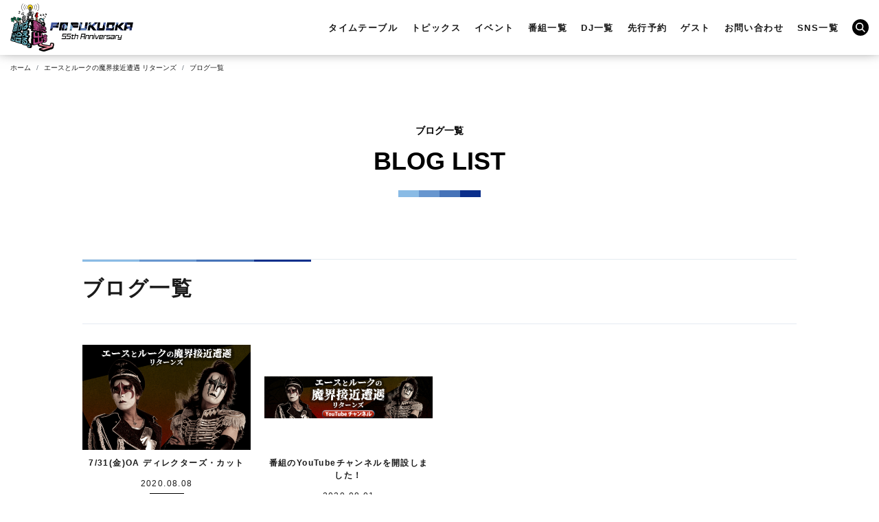

--- FILE ---
content_type: text/html;charset=UTF-8
request_url: https://fmfukuoka.co.jp/program/aceluke/blog/?ym=2020.08
body_size: 3572
content:
<!DOCTYPE html>
<html lang="ja"><!-- InstanceBegin template="/Templates/page.dwt" codeOutsideHTMLIsLocked="false" -->
<head>
<meta charset="UTF-8">
<meta http-equiv="X-UA-Compatible" content="IE=edge">
<meta name="viewport" content="width=device-width, initial-scale=1">
<!-- InstanceBeginEditable name="doctitle" -->
<title>ブログ一覧｜エースとルークの魔界接近遭遇 リターンズ｜番組一覧｜FM FUKUOKA (エフエム福岡)</title>
<meta name="description" content="エースとルークの魔界接近遭遇 リターンズのブログ一覧ページです。">
<!-- InstanceEndEditable -->
<meta name="keywords" content="FM福岡, エフエム福岡, FM FUKUOKA, fmfukuoka, 福岡, radio, ラジオ, 放送局, 試写会, ライブ, イベント, 公開, 生放送, 録音" />
<link rel="icon" type="image/png" sizes="64x64" href="../../../common/favicon/64x64.png">
<link rel="icon" type="image/png" sizes="32x32" href="../../../common/favicon/32x32.png">
<link rel="icon" type="image/png" sizes="16x16" href="../../../common/favicon/16x16.png">

<!-- Google Tag Manager -->
<script>(function(w,d,s,l,i){w[l]=w[l]||[];w[l].push({'gtm.start':
new Date().getTime(),event:'gtm.js'});var f=d.getElementsByTagName(s)[0],
j=d.createElement(s),dl=l!='dataLayer'?'&l='+l:'';j.async=true;j.src=
'https://www.googletagmanager.com/gtm.js?id='+i+dl;f.parentNode.insertBefore(j,f);
})(window,document,'script','dataLayer','GTM-5KSDKB3');</script>
<!-- End Google Tag Manager -->

<link href="../../../common/css/bootstrap-4.4.1.css" rel="stylesheet" media="all">

<!-- InstanceBeginEditable name="css01" -->
<!-- InstanceEndEditable -->

<link href="../../../common/css/common.css?2025" rel="stylesheet" media="all">

<!-- InstanceBeginEditable name="css02" -->
<link href="../../css/program.css" rel="stylesheet" media="all">
<!-- InstanceEndEditable -->


<meta property="og:type" content="website">
<!-- InstanceBeginEditable name="head" -->
<meta property="og:title" content="ブログ一覧｜エースとルークの魔界接近遭遇 リターンズ｜番組一覧｜FM FUKUOKA (エフエム福岡)">
<meta property="og:description" content="エースとルークの魔界接近遭遇 リターンズのブログ一覧ページです。">
<meta property="og:url" content="https://fmfukuoka.co.jp/program/aceluke/blog/">


<meta property="og:image" content="https://fmfukuoka.co.jp/data/program/133/133_1_l.jpg">
<meta property="og:image:width" content="1040"> 
<meta property="og:image:height" content="650">

<link rel="alternate" type="application/rss+xml" href="https://fmfukuoka.co.jp/program/aceluke/blog/podcast.xml">

<!-- InstanceEndEditable -->
<meta property="og:site_name" content="FM FUKUOKA (エフエム福岡)">
<meta name="twitter:card" content="summary" />
</head>
<body>
<!-- Google Tag Manager (noscript) -->
<noscript><iframe src="https://www.googletagmanager.com/ns.html?id=GTM-5KSDKB3"
height="0" width="0" style="display:none;visibility:hidden"></iframe></noscript>
<!-- End Google Tag Manager (noscript) --> 

<header><h1 id="header_logo" class="l55th"><a href="/"><img src="../../../common/images/logo_55th.svg" alt="FM 福岡 FUKUOKA"></a></h1></header>

<nav class="overlayMenu"><ul class="om_2024_menu">
<li class="text"><a href="../../../timetable/">タイムテーブル</a></li>
<li class="text"><a href="../../../topics/">トピックス</a></li>
<li class="text"><a href="../../../event/">イベント</a></li>
<!--<li class="text"><a href="../topics/?category_id=61">プレゼント</a></li>-->
<li class="text"><a href="../../../program/">番組一覧</a></li>
<li class="text"><a href="../../../dj/">DJ一覧</a></li>
<li class="text"><a href="../../../reservation/">先行予約</a></li>
<li class="text"><a href="../../../guest/">ゲスト<span class="pcnone">スケジュール</span></a></li>
<li class="text"><a href="../../../contacts/">お問い合わせ</a></li>
<li class="text"><a href="../../../list_sns/">SNS一覧</a></li>
<!--
<li class="icon"><a href="https://x.com/fmfukuoka?s=20" target="_blank"><span class="twitter x_icon"></span></a></li>
<li class="icon"><a href="https://www.facebook.com/fmfukuoka807" target="_blank"><span class="facebook"></span></a></li>
<li class="icon"><a href="https://www.instagram.com/fmfukuoka/" target="_blank"><span class="instagram"></span></a></li>
-->
<li class="icon contact_box"><span class="contact"></span><div id="g_search_box">
<script async src="https://cse.google.com/cse.js?cx=013770605313202573593:w1vddilve8s"></script>
<div class="gcse-searchbox-only"></div>
</div></li>
</ul>
</nav>

<div class="overlayMenuBtn"><span></span><span></span><span></span></div>


<div class="breadcrumb_box"><ol class="breadcrumb">
<li class="breadcrumb-item"><a href="/" class="home">ホーム</a></li>
<!-- InstanceBeginEditable name="breadcrumb-item" -->
<li class="breadcrumb-item"><a href="/program/aceluke/">エースとルークの魔界接近遭遇 リターンズ</a></li>
<li class="breadcrumb-item active" aria-current="page">ブログ一覧</li>
<!-- InstanceEndEditable -->
</ol></div>


<main><!-- InstanceBeginEditable name="main" -->
<div class="page_midashi">
<h1 class="s_text">ブログ一覧</h1>
<p class="l_text">BLOG LIST</p>
<span class="m_line"><span></span></span></div>




<div class="container">


<p class="midashi_01">ブログ一覧<span class="m_line"><span></span></span></p>

<ul class="list_01 news">
<li><div class="img" style="background-image: url(../../../data/program/133/133_1_m.jpg);"></div>
<p><span class="text">7/31(金)OA ディレクターズ・カット</span>
<span class="cat">2020.08.08</span></p>
<a href="407.html"></a></li>
<li><div class="img" style="background-image: url(../../../data/blog/374/374_1_m.jpg);"></div>
<p><span class="text">番組のYouTubeチャンネルを開設しました！</span>
<span class="cat">2020.08.01</span></p>
<a href="374.html"></a></li>
</ul>

<div class="pagenation aos-init aos-animate" data-aos="fade-up">
		<a href="./?ym=2020.08&page=1#content_top">⟨</a>
						<a href="./?ym=2020.08&page=1#content_top" class="active">1</a>
							<a href="./?ym=2020.08&page=1#content_top">⟩</a>
	</div>

<div class="row c_a_box">

<div class="col-sm-6 col-12">
<p class="midashi_03">アーカイブ</p>
<ul class="c_a_ul">
		<li>2020
		<ul>
						<li>
				<a href="./?ym=2020.06">2020.06</a>
			</li>
						<li>
				<a href="./?ym=2020.08">2020.08</a>
			</li>
						<li>
				<a href="./?ym=2020.09">2020.09</a>
			</li>
						<li>
				<a href="./?ym=2020.10">2020.10</a>
			</li>
						<li>
				<a href="./?ym=2020.11">2020.11</a>
			</li>
						<li>
				<a href="./?ym=2020.12">2020.12</a>
			</li>
					</ul>
	</li>
		<li>2021
		<ul>
						<li>
				<a href="./?ym=2021.01">2021.01</a>
			</li>
						<li>
				<a href="./?ym=2021.02">2021.02</a>
			</li>
						<li>
				<a href="./?ym=2021.03">2021.03</a>
			</li>
						<li>
				<a href="./?ym=2021.04">2021.04</a>
			</li>
						<li>
				<a href="./?ym=2021.05">2021.05</a>
			</li>
						<li>
				<a href="./?ym=2021.06">2021.06</a>
			</li>
						<li>
				<a href="./?ym=2021.07">2021.07</a>
			</li>
						<li>
				<a href="./?ym=2021.08">2021.08</a>
			</li>
						<li>
				<a href="./?ym=2021.09">2021.09</a>
			</li>
						<li>
				<a href="./?ym=2021.10">2021.10</a>
			</li>
						<li>
				<a href="./?ym=2021.11">2021.11</a>
			</li>
						<li>
				<a href="./?ym=2021.12">2021.12</a>
			</li>
					</ul>
	</li>
		<li>2022
		<ul>
						<li>
				<a href="./?ym=2022.01">2022.01</a>
			</li>
						<li>
				<a href="./?ym=2022.02">2022.02</a>
			</li>
						<li>
				<a href="./?ym=2022.03">2022.03</a>
			</li>
						<li>
				<a href="./?ym=2022.04">2022.04</a>
			</li>
						<li>
				<a href="./?ym=2022.05">2022.05</a>
			</li>
						<li>
				<a href="./?ym=2022.06">2022.06</a>
			</li>
						<li>
				<a href="./?ym=2022.07">2022.07</a>
			</li>
						<li>
				<a href="./?ym=2022.08">2022.08</a>
			</li>
						<li>
				<a href="./?ym=2022.09">2022.09</a>
			</li>
						<li>
				<a href="./?ym=2022.10">2022.10</a>
			</li>
						<li>
				<a href="./?ym=2022.11">2022.11</a>
			</li>
						<li>
				<a href="./?ym=2022.12">2022.12</a>
			</li>
					</ul>
	</li>
		<li>2023
		<ul>
						<li>
				<a href="./?ym=2023.01">2023.01</a>
			</li>
						<li>
				<a href="./?ym=2023.02">2023.02</a>
			</li>
						<li>
				<a href="./?ym=2023.03">2023.03</a>
			</li>
						<li>
				<a href="./?ym=2023.04">2023.04</a>
			</li>
						<li>
				<a href="./?ym=2023.05">2023.05</a>
			</li>
						<li>
				<a href="./?ym=2023.06">2023.06</a>
			</li>
						<li>
				<a href="./?ym=2023.07">2023.07</a>
			</li>
						<li>
				<a href="./?ym=2023.08">2023.08</a>
			</li>
						<li>
				<a href="./?ym=2023.09">2023.09</a>
			</li>
						<li>
				<a href="./?ym=2023.10">2023.10</a>
			</li>
						<li>
				<a href="./?ym=2023.11">2023.11</a>
			</li>
						<li>
				<a href="./?ym=2023.12">2023.12</a>
			</li>
					</ul>
	</li>
		<li>2024
		<ul>
						<li>
				<a href="./?ym=2024.01">2024.01</a>
			</li>
						<li>
				<a href="./?ym=2024.02">2024.02</a>
			</li>
						<li>
				<a href="./?ym=2024.03">2024.03</a>
			</li>
						<li>
				<a href="./?ym=2024.04">2024.04</a>
			</li>
						<li>
				<a href="./?ym=2024.05">2024.05</a>
			</li>
						<li>
				<a href="./?ym=2024.06">2024.06</a>
			</li>
						<li>
				<a href="./?ym=2024.07">2024.07</a>
			</li>
						<li>
				<a href="./?ym=2024.08">2024.08</a>
			</li>
						<li>
				<a href="./?ym=2024.09">2024.09</a>
			</li>
						<li>
				<a href="./?ym=2024.10">2024.10</a>
			</li>
						<li>
				<a href="./?ym=2024.11">2024.11</a>
			</li>
						<li>
				<a href="./?ym=2024.12">2024.12</a>
			</li>
					</ul>
	</li>
		<li>2025
		<ul>
						<li>
				<a href="./?ym=2025.01">2025.01</a>
			</li>
						<li>
				<a href="./?ym=2025.02">2025.02</a>
			</li>
						<li>
				<a href="./?ym=2025.03">2025.03</a>
			</li>
						<li>
				<a href="./?ym=2025.04">2025.04</a>
			</li>
						<li>
				<a href="./?ym=2025.05">2025.05</a>
			</li>
						<li>
				<a href="./?ym=2025.06">2025.06</a>
			</li>
						<li>
				<a href="./?ym=2025.07">2025.07</a>
			</li>
						<li>
				<a href="./?ym=2025.08">2025.08</a>
			</li>
						<li>
				<a href="./?ym=2025.09">2025.09</a>
			</li>
						<li>
				<a href="./?ym=2025.10">2025.10</a>
			</li>
						<li>
				<a href="./?ym=2025.11">2025.11</a>
			</li>
						<li>
				<a href="./?ym=2025.12">2025.12</a>
			</li>
					</ul>
	</li>
		<li>2026
		<ul>
						<li>
				<a href="./?ym=2026.01">2026.01</a>
			</li>
					</ul>
	</li>
	</ul>
</div>

</div>

</div>

<!-- InstanceEndEditable --></main>



<div id="page_top"><div></div></div>
<footer><div id="footer">
<h2 id="footer_logo"><a href="/"><img src="../../../common/images/logo.svg" alt="エフエム フクオカ FM FUKUOKA"></a></h2>
<ul id="footer_ul" class="ul_202310">
<li class="text"><a href="../../../company/policy.html">プライバシーポリシー</a></li>
<li class="text"><a href="../../../company/jinken.html">人権方針</a></li>
<li class="text"><a href="../../../company/social_media_policy.html">ソーシャルメディアポリシー</a></li>
<li class="text"><a href="../../../company/copy.html">著作権について</a></li>
<li class="text"><a href="../../../company/">会社概要</a></li>
<li class="text"><a href="../../../company/saiyo.html">採用情報</a></li>
<li class="text"><a href="../../../jishinsokuhou/">緊急地震速報</a></li>
<li class="text"><a href="../../../link/">リンク</a></li>
<li class="text"><a href="../../../contacts/">お問い合わせ</a></li>
<li class="icon"><a href="https://x.com/fmfukuoka?s=20" target="_blank"><span class="twitter x_icon"></span></a></li>
<li class="icon"><a href="https://www.facebook.com/fmfukuoka807" target="_blank"><span class="facebook"></span></a></li>
<li class="icon"><a href="https://www.instagram.com/fmfukuoka/" target="_blank"><span class="instagram"></span></a></li>
<li class="icon contact_box2"><span class="contact"></span><div id="g_search_box2">
<script async src="https://cse.google.com/cse.js?cx=013770605313202573593:w1vddilve8s"></script>
<div class="gcse-searchbox-only"></div>
</div></li>
</ul>

<p id="copy">© FM FUKUOKA BROADCASTING CO., LTD.<br>
このサイト内の文章、映像、写真などの著作物の全てまたは一部を株式会社エフエム福岡に無断で複製したり、放送などに使用することは、著作権法で禁じられています。</p>
</div></footer>


<!-- jQuery (necessary for Bootstrap's JavaScript plugins) --> 
<script src="../../../common/js/jquery-3.4.1.min.js"></script>

<!-- Include all compiled plugins (below), or include individual files as needed --> 
<script src="../../../common/js/popper.min.js"></script>
<script src="../../../common/js/bootstrap-4.4.1.js"></script>

<!-- InstanceBeginEditable name="script01" -->
<!-- InstanceEndEditable --> 

<script src="../../../common/js/common.js"></script>

<!-- InstanceBeginEditable name="script02" -->
<!-- InstanceEndEditable -->


</body>
<!-- InstanceEnd --></html>


--- FILE ---
content_type: image/svg+xml
request_url: https://fmfukuoka.co.jp/common/images/logo_55th.svg
body_size: 36244
content:
<?xml version="1.0" encoding="UTF-8"?><svg id="_レイヤー_2" xmlns="http://www.w3.org/2000/svg" viewBox="0 0 452.461 177.513" width="179" height="70"><g id="_レイヤー_1-2"><path d="M155.778,89.218l-1.927,10.553h-8.199l5.397-29.548h28.696l-1.542,8.442h-20.497l-.386,2.111-1.542,8.442Z" style="fill:#43589e;"/><path d="M256.82,70.222h8.199l-3.855,21.106h20.497l-1.542,8.442h-28.696l5.397-29.548Z" style="fill:#617fb3;"/><path d="M427.724,93.439l-1.156,6.332h-8.199l5.397-29.548h28.695l-5.397,29.548h-8.199l1.156-6.332,1.542-8.442,1.156-6.332h-12.298l-1.156,6.332-1.542,8.442Z" style="fill:#1f2c5f;"/><path d="M193.019,78.664h-2.05l-3.855,21.106h-8.199l5.397-29.548h28.696l-1.542,8.442h-18.447Z" style="fill:#617fb3;"/><polygon points="292.886 99.771 284.687 99.771 290.084 70.222 298.283 70.222 292.886 99.771" style="fill:#82abcc;"/><polygon points="322.606 70.222 311.003 70.222 296.323 83.008 295.948 83.008 295.244 86.863 295.619 86.863 305.628 99.649 317.231 99.649 305.713 84.936 322.606 70.222" style="fill:#43589e;"/><polygon points="393.304 99.771 385.105 99.771 390.502 70.222 398.701 70.222 393.304 99.771" style="fill:#617fb3;"/><polygon points="201.218 78.664 197.363 99.771 189.165 99.771 193.019 78.664 201.218 78.664" style="fill:#1f2c5f;"/><polyline points="199.413 99.771 203.268 78.664 211.467 78.664 207.612 99.771" style="fill:#82abcc;"/><polygon points="157.32 80.775 177.817 80.775 176.275 89.218 155.778 89.218 157.32 80.775" style="fill:#1f2c5f;"/><path d="M228.285,89.218l-1.927,10.553h-8.199l5.397-29.548h28.696l-1.542,8.442h-20.497l-.386,2.111-1.542,8.442Z" style="fill:#82abcc;"/><polygon points="229.827 80.775 250.324 80.775 248.782 89.218 228.285 89.218 229.827 80.775" style="fill:#43589e;"/><polygon points="285.516 70.222 281.661 91.328 273.462 91.328 277.317 70.222 285.516 70.222" style="fill:#1f2c5f;"/><path d="M323.348,70.222h8.199l-3.855,21.106h20.497l-1.542,8.442h-28.696l5.397-29.548Z" style="fill:#1f2c5f;"/><polygon points="352.044 70.222 348.189 91.328 339.99 91.328 343.845 70.222 352.044 70.222" style="fill:#43589e;"/><polygon points="361.581 91.328 361.581 91.328 353.382 91.328 351.84 99.771 372.337 99.771 373.879 91.328 361.581 91.328" style="fill:#1f2c5f;"/><polygon points="365.436 70.222 363.894 78.664 376.192 78.664 376.192 78.664 384.391 78.664 385.933 70.222 365.436 70.222" style="fill:#1f2c5f;"/><polygon points="384.391 78.665 380.536 99.771 372.337 99.771 376.192 78.665 384.391 78.665" style="fill:#617fb3;"/><polygon points="365.436 70.222 361.581 91.328 353.382 91.328 357.237 70.222 365.436 70.222" style="fill:#617fb3;"/><polygon points="429.266 84.996 441.564 84.996 440.023 93.439 427.724 93.439 429.266 84.996" style="fill:#43589e;"/><polygon points="423.023 70.222 411.421 70.222 396.741 83.008 396.366 83.008 395.661 86.863 396.037 86.863 406.046 99.649 417.649 99.649 406.13 84.936 423.023 70.222" style="fill:#43589e;"/><polygon points="145.652 99.771 153.851 99.771 155.778 89.218 146.21 97.308 145.652 99.771"/><path d="M179.745,70.222l-1.542,8.442h-8.436c2.225-3.306,6.353-7.319,7.708-8.4l2.27-.043Z"/><path d="M168.532,80.775h9.285l-1.542,8.442h-8.436c-1.015-2.051.128-7.039.693-8.442Z"/><path d="M187.115,99.771h-8.199l5.397-29.548h28.696l-2.968,16.25c-.001-2.238-.934-3.473-1.817-4.553s-4.493-5.402-5.481-6.329-2.828-1.515-4.734-.606-4.989,3.681-4.989,3.681h-2.05l-3.855,21.106Z"/><path d="M189.165,99.771l2.246-12.299s4.912,6.282,5.37,6.728,1.075.914,1.376.938l-.794,4.634h-8.199Z"/><path d="M199.413,99.771l.786-4.306c1.156,0,3.293-1.43,5.585-3.329s3.729-3.493,4.074-4.665l-2.246,12.299h-8.199Z"/><polygon points="222.635 75.262 223.556 70.222 247.492 70.222 251.407 75.012 250.74 78.665 230.213 78.665 229.827 80.775 250.324 80.775 248.782 89.218 233.892 89.218 222.635 75.262"/><polygon points="218.159 99.771 223.085 95.605 226.436 99.704 218.159 99.771"/><polygon points="256.82 70.222 265.019 70.222 263.443 78.849 256.82 70.222"/><path d="M277.317,70.222h8.199l-1.968,10.777c-2.482,1.71-6.594,3.616-8.939,3.616l2.709-14.394Z"/><polygon points="290.084 70.222 298.283 70.222 288.622 78.391 290.084 70.222"/><path d="M255.085,79.72s2.538,3.516,3.347,7.834-.206,9.874-1.913,12.095h-5.073l3.64-19.929Z"/><path d="M363.894,78.664l-2.078,11.377c-2.386,0-5.658-1.237-7.751-2.858l3.098-16.961h28.77l-1.542,8.442-5.729,4.844c-1.236,1.045-3.899,2.694-3.899,2.694l1.377-7.538h-12.246Z"/><polygon points="380.536 99.771 366.188 99.771 383.144 85.433 380.536 99.771"/><path d="M385.105,99.771l3.352-18.353s2.505-2.187,4.083-3.48c1.578-1.293,4.49-3.309,5.39-3.494l-1.564,8.565h.375l13.419-11.731s4.739.226,8.314,2.908l-12.343,10.75,11.519,14.713-5.878.041s-2.732-3.343-4.593-5.619c-1.861-2.277-4.58-2.175-6.271-.987l-4.87-6.221h-.375l-2.357,12.907h-8.199Z"/><path d="M418.369,99.771l4.019-22.004s3.517,4.198,6.695,8.197c3.178,3.999,3.994,6.633,4.231,7.482h-5.592l-1.155,6.325h-8.199Z"/><polygon points="280.932 95.318 277.72 91.388 282.317 87.502 280.932 95.318"/><polygon points="287.593 83.69 297.161 75.6 295.808 83.008 296.323 83.008 301.003 79.05 317.231 99.649 305.628 99.649 295.619 86.863 295.244 86.863 292.886 99.771 284.687 99.771 287.593 83.69"/><polygon points="309.787 71.281 314.61 77.183 322.606 70.222 311.003 70.222 309.787 71.281"/><path d="M323.348,70.222h8.199l-3.855,21.106h12.298l2.584-14.145s3.291,3.348,4.548,8.227c1.257,4.879.985,8.22-2.295,14.361h-23.269s1.661-1.276,2.873-2.33,3.086-3.773,1.368-6.186c-1.718-2.413-5.149-6.584-5.149-6.584l2.699-14.448Z"/><path d="M428.476,70.222h23.985l-3.469,18.995s-5.196-1.33-8.473-4.221h1.045l1.156-6.332h-7.65l-6.594-8.442Z"/><polygon points="193.526 119.9 194.563 114.6 206.724 114.6 207.269 111.808 192.359 111.808 190.249 122.601 202.515 122.601 201.309 128.766 189.043 128.766 188.497 131.558 203.512 131.558 205.792 119.9 193.526 119.9"/><polygon points="207.374 122.601 219.64 122.601 218.434 128.766 206.168 128.766 205.622 131.558 220.637 131.558 222.917 119.9 210.651 119.9 211.688 114.6 223.849 114.6 224.394 111.808 209.484 111.808 207.374 122.601"/><polygon points="230.138 119.396 235.826 119.396 236.358 116.672 230.67 116.672 231.208 113.921 228.522 113.921 227.984 116.672 225.065 116.672 224.533 119.396 227.452 119.396 225.064 131.603 233.1 131.603 233.629 128.903 228.278 128.903 230.138 119.396"/><polygon points="241.55 111.74 238.864 111.74 234.971 131.649 237.656 131.649 240.062 119.35 247.527 119.35 245.122 131.649 247.786 131.649 250.724 116.627 240.594 116.627 241.55 111.74"/><path d="M261.743,111.831l-3.871,19.796h2.749l1.432-7.32h9.835l-1.432,7.32h2.747l3.872-19.796h-15.332ZM273.777,114.645l-1.344,6.869h-9.835l1.344-6.869h9.835Z"/><polygon points="278.285 116.65 275.347 131.671 278.032 131.671 280.438 119.374 288.095 119.374 285.688 131.671 288.353 131.671 291.291 116.65 278.285 116.65"/><polygon points="293.359 116.65 290.421 131.671 293.106 131.671 295.513 119.374 303.169 119.374 300.763 131.671 303.427 131.671 306.365 116.65 293.359 116.65"/><polygon points="305.673 131.627 308.381 131.627 311.327 116.559 308.62 116.559 305.673 131.627"/><polygon points="308.941 114.919 311.648 114.919 312.278 111.694 309.571 111.694 308.941 114.919"/><polygon points="324.876 116.582 318.389 128.879 317.5 128.879 315.803 116.582 313.018 116.582 315.132 131.603 319.783 131.603 327.751 116.582 324.876 116.582"/><path d="M341.306,125.443l1.724-8.816h-13.81l-2.929,14.977h13.81l.523-2.678h-11.124l.682-3.482h11.124ZM339.829,119.26l-.761,3.891h-8.438l.761-3.891h8.438Z"/><polygon points="354.821 116.65 348.176 116.65 344.497 119.378 342.092 131.671 344.777 131.671 346.956 120.535 348.562 119.374 354.289 119.374 354.821 116.65"/><polygon points="358.271 119.328 368.676 119.328 369.199 116.65 356.151 116.65 354.503 125.08 364.971 125.08 364.214 128.948 353.747 128.948 353.227 131.603 366.358 131.603 368.073 122.833 357.584 122.833 358.271 119.328"/><path d="M371.187,116.627l-.519,2.656h11.251l-.668,3.414h-11.251l-1.742,8.906h13.958l2.929-14.977h-13.958ZM371.526,128.948l.774-3.959h8.502l-.775,3.959h-8.501Z"/><polygon points="397 116.65 390.354 116.65 386.675 119.378 384.271 131.671 386.956 131.671 389.135 120.535 390.74 119.374 396.468 119.374 397 116.65"/><polygon points="408.913 116.604 407.135 125.697 399.309 125.697 401.087 116.604 398.423 116.604 396.139 128.285 406.629 128.285 406.019 131.403 396.143 131.403 395.613 134.104 408.175 134.104 411.598 116.604 408.913 116.604"/><path d="M99.454,52.692c.013-.245-.114-.441-.281-.581.69-1.534,2.621-1.563,2.763-1.563h.008c.11,0,.214-.049.283-.135.07-.086.098-.199.074-.307l-2.115-9.886c2.29-1.168,2.585-3.557,1.861-5.345-.868-2.148-2.911-2.246-3.515-2.218-.808.031-2.245.254-2.794,1.404-.073.154-.258.654-.513,1.376-.06-.054-.749-.656-1.303-.553-.145.026-.27.126-.372.297-.283.474-.339,1.445-.223,1.803h0c.005.016.014.026.019.04-.062-.004-.123-.005-.183.006-.144.026-.269.126-.372.296-.25.418-.323,1.219-.259,1.649-.042,0-.085-.004-.127.004-.145.026-.271.127-.373.298-.274.459-.333,1.376-.232,1.76-.142-.041-.287-.06-.427-.036-.145.026-.27.127-.372.298-.261.437-.327,1.285-.246,1.698-.075-.008-.151-.006-.224.007-.145.026-.27.126-.372.297-.284.475-.34,1.446-.223,1.804h0c.079.244.222.4.369.507-.23-.121-.497-.213-.747-.168-.145.026-.27.126-.372.297-.284.475-.34,1.445-.225,1.803h0c.124.382.401.563.612.649.15.061.316.091.473.091.164,0,.321-.033.445-.099.125-.067.209-.272.27-.526l.265.219c-.192.578-.317.956-.346,1.041-.06.181.029.378.205.452,1.436.602,2.232,1.525,2.243,2.6.005.462.089,6.23.187,12.772.133,8.978,8.286,9.688,7.615,2.948-.796-7.989-1.462-14.723-1.475-14.998ZM92.719,41.803c.059.008.118.017.177.017.055,0,.106-.009.159-.017-.095.284-.19.566-.285.847l-.092-.069c.027-.294.038-.576.041-.779ZM91.876,43.84c.16-.002.312-.034.433-.098.071-.038.126-.128.174-.237-.147.438-.29.867-.428,1.278l-.224-.168c.028-.286.04-.569.044-.776ZM90.875,46.845c.022-.315.027-.606.026-.764,0-.03-.012-.058-.034-.078-.012-.011-.149-.134-.343-.262.007.003.016.009.023.012.15.061.316.091.473.091.164,0,.32-.033.444-.099.091-.049.162-.172.217-.333l.128.106c-.2.6-.382,1.147-.541,1.623l-.395-.296Z" style="fill-rule:evenodd;"/><path d="M72.617,24.193c-5.524,0-10.017-4.494-10.017-10.017s4.494-10.017,10.017-10.017,10.018,4.494,10.018,10.017-4.495,10.017-10.018,10.017Z"/><path d="M72.617,5.023c-5.047,0-9.152,4.106-9.152,9.153s4.105,9.153,9.152,9.153,9.153-4.106,9.153-9.153-4.106-9.153-9.153-9.153Z" style="fill:#eed020;"/><path d="M60.748,61.82s.184-6.503.988-7.529c.802-1.025,1.996-1.985,1.996-1.985,0,0-2.046-1.954-1.885-3.003.161-1.049,1.351-1.595,2.217-2.226.866-.631,3.088-1.743,5.06-2.239,1.972-.497,5.445-.242,7.783.262,2.337.504,4.087,1.462,4.945,2.964.858,1.503-.258,2.557-.962,2.971-.706.414-1.802.692-1.802.692,0,0,1.942.493,3.339,2.819,0,0-1.605,2.671-1.7,4.108l.636,4.673s-1.028.819-1.774.633l-11.3-.24-7.54-1.899Z" style="fill:#7f7f80; fill-rule:evenodd;"/><path d="M86.845,21.607c-.128,0-.256-.046-.358-.14-.215-.198-.229-.532-.031-.747,1.647-1.789,2.553-4.114,2.553-6.545,0-2.686-1.077-5.183-3.032-7.03-.212-.201-.221-.535-.021-.747.2-.212.534-.222.747-.021,2.168,2.049,3.363,4.819,3.363,7.799,0,2.697-1.006,5.275-2.832,7.26-.104.113-.247.171-.389.171Z"/><path d="M92.548,24.483c-.136,0-.273-.052-.376-.157-.205-.208-.203-.542.004-.747,2.534-2.505,3.93-5.844,3.93-9.403,0-3.674-1.55-7.214-4.252-9.711-.215-.198-.228-.533-.029-.747.197-.215.532-.228.746-.029,2.919,2.697,4.592,6.519,4.592,10.487,0,3.844-1.507,7.45-4.243,10.154-.103.102-.237.153-.372.153Z"/><path d="M99.393,28.048c-.143,0-.286-.058-.39-.172-.197-.215-.182-.55.033-.747,3.633-3.32,5.717-8.041,5.717-12.954,0-5.081-2.204-9.909-6.048-13.249-.221-.191-.244-.525-.053-.746.192-.22.526-.244.746-.052,4.075,3.54,6.411,8.659,6.411,14.046,0,5.209-2.208,10.214-6.06,13.734-.101.093-.229.138-.356.138Z"/><path d="M58.834,21.049c-.156,0-.31-.068-.414-.199-1.524-1.915-2.33-4.222-2.33-6.674,0-2.673.99-5.234,2.788-7.212.196-.216.53-.232.747-.036.216.197.231.531.035.747-1.621,1.783-2.514,4.092-2.514,6.502,0,2.21.726,4.29,2.1,6.015.182.228.144.561-.084.743-.097.077-.213.115-.328.115Z"/><path d="M53.011,23.855c-.145,0-.29-.06-.394-.177-2.338-2.618-3.625-5.993-3.625-9.503,0-3.747,1.443-7.288,4.064-9.972.203-.208.538-.212.747-.009.209.204.213.539.009.747-2.426,2.485-3.763,5.765-3.763,9.234,0,3.25,1.192,6.375,3.357,8.799.195.218.176.552-.042.746-.1.09-.226.134-.352.134Z"/><path d="M46.276,27.587c-.134,0-.267-.05-.37-.152-3.585-3.527-5.56-8.236-5.56-13.259,0-5.133,2.049-9.914,5.77-13.462.211-.201.546-.194.747.018.201.211.193.546-.018.747-3.51,3.347-5.443,7.856-5.443,12.698,0,4.738,1.863,9.179,5.244,12.506.208.205.211.539.006.748-.103.105-.24.158-.376.158Z"/><path d="M63.3,47.449l4.274-8.431,1.013-24.796,1.615-1.504,1.749.837-.781,25.069-.121,5.776,1.314-.143.686-30.894,1.919-.949,1.494,2.261-.068,24.083,4.151,7.733s-3.409-2.407-8.183-2.234c-4.775.172-7.992,2.203-9.063,3.192Z" style="fill-rule:evenodd;"/><path d="M73.133,44.09l.639-30.043,1.105-.454-.455,30.638-1.288-.141ZM69.775,44.484l1.095-5.724-.2,5.533-.895.191ZM74.903,38.976l2.252,5.681,2.429,1.088-3.591-6.608-1.09-.161ZM64.713,46.329l3.503-7.434.941-24.092,1.169-1.017-.789,24.777-2.547,6.66-2.277,1.105Z" style="fill:#b8bebe; fill-rule:evenodd;"/><path d="M84.612,40.531c.784-.156,1.388-.651,1.746-1.429.752-1.631.255-4.122-.595-5.637-1.074-1.917-2.543-3.255-3.929-3.579-.765-.179-1.491-.053-2.099.364h0c-1.045.717-1.393,2.263-1.309,3.781-1.74-.595-3.816-1.009-5.777-.958-4.353.101-7.854,1.999-8.824,2.578-1.617.964-2.314,1.896-2.332,3.113-.017,1.133-.263,5.015-.471,7.419-.245,2.841.333,4.87,1.674,5.914-1.387.985-2.168,2.367-2.325,4.113h0s-.031.35-.031.35c-.137,1.537-.502,5.618-.501,6.542,0,2.772,8.035,4.468,12.533,4.638.263.01.525.015.788.015,4.207,0,8.339-1.244,9.579-2.462.292-.287.437-.579.431-.859,0-.07.004-.497.007-1.138,1.613-.599,2.433-3.241,2.673-4.877.374-2.546.191-4.156-.56-4.92-.356-.363-.821-.519-1.349-.45-.401.052-.814.273-1.211.614-.574-.815-1.71-1.475-2.512-1.864,1.234-.375,2.985-1.175,2.889-2.672-.053-.824-.202-5.456-.3-8.52-.003-.084-.005-.157-.008-.237.398.14.804.219,1.21.219.202,0,.404-.019.604-.059ZM67.907,54.624c-.387.09-.773.183-1.149.293l.039-2.397c.269.793.64,1.502,1.11,2.105ZM62.605,48.772c.431-.519,1.161-1.133,2.142-1.721l1.523.326-2.283,2.187-1.26-.26c-.045-.171-.087-.347-.122-.532ZM63.228,50.29l-.102.098c-.021-.041-.039-.088-.059-.131l.162.033ZM64.325,50.512l1.427.289c-.601.122-1.18.29-1.717.526,0,0,0,0,0,0-.059.027-.142.004-.245-.063-.043-.028-.089-.077-.135-.119l.67-.633ZM65.09,49.79l2.103-1.986c-.405.72-.661,1.494-.742,2.266l-1.362-.28ZM66.973,46.703l-1.136-.24c.695-.337,1.475-.647,2.331-.904l-1.195,1.144ZM62.868,38.99c.075-.788.557-1.167,1.432-1.856l.212-.167c.213-.168.534-.373.934-.59l.052,3.548c-1.214.548-2.169,1.133-2.79,1.567.064-1.182.125-2.14.16-2.502ZM62.632,43.001c.579-.502,1.542-1.217,2.885-1.869l.066,4.486c-1.342.664-2.429,1.425-3.093,2.092-.005-.079-.011-.158-.01-.24.01-1.147.076-2.866.152-4.469ZM65.197,61.446c-1.888.44-3.334,1.029-4.134,1.535.084-.91.23-2.468.374-3.904,1.054-.961,2.423-1.742,3.905-2.342l-.145,4.71ZM65.384,55.372c-1.422.531-2.715,1.207-3.769,1.999.08-.729.149-1.294.193-1.508.162-.801,1.08-2.54,3.39-3.389.09-.033.187-.055.278-.085l-.092,2.984ZM72.439,60.824c-.212-.013-.424-.024-.633-.03-1.876-.051-3.618.1-5.15.359l.08-4.92c.74-.234,1.488-.41,2.228-.557.455.356.958.651,1.511.867.646.252,1.344.39,2.043.43l-.08,3.851ZM72.957,43.954c-.083-.003-.166-.01-.249-.012-2.098-.062-4.166.431-5.932,1.142l-.046-4.475c1.569-.597,3.517-1.047,5.865-1.047.15,0,.291.011.438.015l-.075,4.376ZM73.053,38.405c-.194-.006-.381-.017-.582-.017h-.011c-2.203,0-4.139.451-5.742,1.037l-.037-3.628c1.484-.61,3.505-1.161,5.73-1.161.138,0,.279.002.419.007.097.003.191.009.287.014l-.065,3.748ZM80.979,62.612v-.059c.017.026.034.052.053.076-.019-.006-.034-.011-.053-.018ZM81.8,54.725c-.28.41-.534.878-.753,1.383-.062-.037-.114-.081-.178-.117l-.04-2.404c.552.412.839.746.971,1.138ZM81.625,46.03c.014.307.026.588.037.845-.232-.266-.526-.509-.849-.741l-.053-4.082c.285.201.535.39.721.546.039,1.116.095,2.362.143,3.432ZM81.458,39.653s0,.004,0,.007c-.027.233-.03.726-.019,1.365-.195-.15-.433-.314-.697-.482l-.019-1.51c.234.226.48.435.736.621ZM79.879,46.599c.336.209.613.403.861.587l-2.082,1.947c-.316-1.279-1.043-2.386-2.116-3.231l.502-.488c1.118.307,2.089.719,2.835,1.184ZM79.671,52.85l.023,2.557c-.656-.281-1.38-.508-2.136-.702.467-.664.823-1.438,1.04-2.264.396.116.759.25,1.074.41ZM73.848,34.702c1.944.154,3.617.561,4.863,1.059.084.299.183.582.297.837.152.341.338.677.546,1.002l.049,2.303c-1.36-.669-3.258-1.295-5.775-1.466l.02-3.734ZM73.822,39.613c2.501.198,4.443.968,5.813,1.734l.089,4.138c-1.614-.798-3.761-1.304-5.925-1.479l.024-4.392ZM75.911,45.15l-.201.2c-.218-.125-.438-.239-.662-.337.293.039.583.083.863.137ZM73.935,60.965l.016-4.057c.878-.133,1.7-.431,2.349-.895.091-.065.174-.146.262-.219,1.111.246,2.199.572,3.144.959l.048,5.478c-1.565-.463-3.676-.996-5.819-1.265ZM78.82,51.003c.008-.147.022-.294.02-.441-.001-.105-.016-.207-.022-.311l.168-.154,1.38.295c-.513.229-1.09.447-1.546.611ZM81.449,49.762l-1.706-.361,1.739-1.598c.082.079.159.155.224.227,0,.012,0,.034.001.044,0,.15.01.298.019.445.032.508.052.902-.277,1.242Z"/><path d="M85.172,38.555c-.181.394-.448.621-.814.694-1.493.294-3.379-1.443-4.156-3.185-.685-1.536-.693-4.074.273-4.736.306-.21.652-.266,1.063-.17,1.02.238,2.202,1.367,3.087,2.946.786,1.403,1.032,3.4.548,4.451Z" style="fill:#fff;"/><path d="M75.539,54.951c-.974.697-2.862,1.049-4.587.376-1.145-.447-2.623-1.521-3.159-4.096h0c-.337-1.615.576-3.515,2.221-4.619.823-.553,1.714-.829,2.615-.829.945,0,1.9.304,2.798.91,1.714,1.158,2.093,2.753,2.108,3.887.023,1.716-.797,3.513-1.995,4.37Z" style="fill:#fff;"/><path d="M84.555,58.23c-.273,1.868-1.165,3.876-2.055,3.888-.043,0-.203.003-.39-.217-.419-.49-.713-1.735-.425-3.409h0c.417-2.431,1.806-4.067,2.424-4.147.025-.003.047-.005.068-.005.098,0,.142.035.181.075.11.112.638.823.198,3.814Z" style="fill:#fff;"/><path d="M35.233,63.444s1.694.15,1.53-1.366c-.164-1.515-1.172-2.598-2.766-1.646-1.343-.673-2.227.098-2.354,1.143-.127,1.045,1.879,3.733,3.134.855.228.261.456,1.013.456,1.013Z" style="fill:#f3eda5; fill-rule:evenodd;"/><path d="M14.808,61.723c.422-.566,1.062-1.774-.035-2.567-.777-.303-1.816-.334-2.24-.014-.11.57-.305,1.834-.304,2.166.819.785,2.254.852,2.58.415Z" style="fill:#f3eda5; fill-rule:evenodd;"/><path d="M30.837,72.859c-.554-.687-1.297-1.597-2.086-2.529h0s-.001,0-.001,0c-.328-.387-.664-.778-.999-1.158-.795-.902-1.585-1.736-2.177-2.357-.655-.663-1.281-1.36-1.944-2.013-.292-.288-.592-.567-.903-.833l-.761-.749c.785-2.368-.147-4.579-1.823-5.868-.815-.626-1.806-1.031-2.863-1.135.562-.285,1.208-.562,1.907-.748.806-.214,1.678-.307,2.545-.129.201.039.406-.045.521-.214.115-.169.118-.39.008-.563-.445-.707-1.267-1.796-2.151-2.647-.691-.666-1.43-1.178-2.056-1.331-.791-.188-1.673-.171-2.451.099-.227.079-.442.184-.647.305.201-.465.418-.895.608-1.208.073-.126.085-.277.032-.414-.052-.135-.163-.241-.301-.285-1.612-.546-3.144-.19-4.056.976-.465.594-.769,1.412-.819,2.446-.032.653.051,1.407.248,2.243-.958-.817-1.94-1.391-2.881-1.708-1.685-.569-3.244-.349-4.367.551-.972.799-1.602,1.915-1.936,3.065-.38,1.311-.377,2.66-.127,3.599.056.217.248.37.472.378.224.008.426-.133.497-.345.053-.166.209-.362.414-.58.399-.425.984-.894,1.611-1.293.057-.036.114-.069.172-.104-.091.1-.191.191-.275.298-.671.854-1.112,1.942-1.351,3.311-.142.878-.301,2.042.22,3.593.3.891.829,1.914,1.726,3.085.123.163.333.234.53.181.197-.055.34-.223.362-.426.034-.352.393-1.608.886-2.691.174-.38.36-.733.557-1.018.125.414.267.824.447,1.22.977,2.146,2.769,3.912,5.507,4.295.181.025.361-.046.476-.188.115-.141.149-.332.089-.504-.884-2.54-1.164-5.061-1.044-7.116.004-.071.013-.136.018-.206.545.329,1.396.542,2.012.383.426-.124.789-.377,1.042-.719.041-.055.075-.115.111-.174.206.17.474.407.811.715,1.101,1.004,2.768,2.657,4.677,4.607,1.085,1.108,2.244,2.313,3.426,3.548,1.713,1.793,3.472,3.644,5.026,5.427.135.161.375.181.536.047.161-.135.181-.375.047-.536-1.024-1.27-2.13-2.586-3.268-3.881l.878-.648,2.294,2.444c.136.159.377.178.536.041.159-.137.178-.377.041-.536ZM15.172,60.54c-.04.228-.151.435-.294.611-.129.161-.294.292-.499.354-.284.093-.66.029-.975-.078-.106-.036-.388-.19-.62-.319.095-.611.225-1.166.395-1.63.56-.095,1.201-.013,1.882.2.055.07.105.155.135.274.037.149.025.339-.025.589Z"/><path d="M40.066,57.327c-.375-.674-.901-1.266-1.531-1.678.072-1.16-.824-2.357-1.895-2.949-.994-.55-2.088-.531-2.737.2-.573.679-.977,1.437-1.237,2.222-.283-.595-.636-1.201-1.048-1.743-.558-.736-1.221-1.338-1.898-1.666-1.116-.513-2.212-.523-3.129-.11-.891.401-1.621,1.204-2.025,2.353-.135.388-.238.927-.299,1.471-.06.528-.084,1.058-.073,1.448-.34.477-.625,1.048-.816,1.737-.284,1.025-.375,2.303-.19,3.851.021.19.149.35.329.413.18.062.379.015.513-.12.382-.397.995-.865,1.629-1.255.245-.151.489-.286.726-.406-.113.255-.206.503-.264.725-.311,1.198-.469,2.231-.037,3.411.392,1.071,1.293,2.275,3.098,3.849.164.145.404.168.593.056.189-.112.284-.334.235-.548-.419-1.706-.324-3.078.035-4.085.303-.848.782-1.428,1.283-1.7.185.498.541.978,1.073,1.356.202.14.471.227.767.247.178,1.114.436,2.327.831,3.593.173.554.369,1.118.601,1.683.294.716.639,1.434,1.038,2.146.563,1.005,1.238,1.99,2.013,2.947.126.168.364.201.532.075.1-.075.145-.19.144-.306l1.06-.693c.126.104.306.124.449.029.175-.116.222-.352.106-.527-.54-.878-1.071-1.978-1.594-3.13-.323-.712-.636-1.444-.942-2.161-.504-1.184-.975-2.324-1.33-3.279-.12-.323-.226-.619-.32-.89.098-.017.197-.039.293-.069.321-.101.608-.294.829-.517.47-.498.602-1.2.463-1.849-.11-.517-.399-.984-.766-1.297.357-.031.732-.036,1.123-.002.414.036.835.097,1.238.218s.79.274,1.121.517c.159.136.399.118.536-.042.091-.106.107-.246.064-.37.212-.879-.007-2.098-.595-3.155ZM33.392,63.331c-.148.016-.293.015-.39-.051-.545-.359-.835-.875-.839-1.364-.004-.498.518-1.034.899-1.085s.481.016.684.181c.214.172.376.421.468.687.217.603.121,1.033-.133,1.304-.185.198-.446.302-.689.328ZM36.157,62.673c-.106.138-.251.262-.42.34-.077.036-.156.065-.236.087-.06-.205-.103-.376-.123-.497-.006-.046-.025-.085-.043-.125.006-.332-.062-.706-.24-1.125-.11-.25-.265-.482-.448-.684.104-.056.225-.098.375-.097.194,0,.425.081.726.254.28.154.463.503.549.865.079.336.085.705-.139.982Z" style="fill-rule:evenodd;"/><path d="M36.419,68.482c.312.73.66,1.467,1.025,2.176.529,1.029,1.097,1.986,1.65,2.795l-.927.721c-.217-.318-.424-.637-.619-.96.008-.003.016-.006.025-.009.06-.025.244-.154.296-.184.098-.058.24-.198.205-.285-.036-.086-.226-.098-.34-.068-.058.016-.286.068-.346.095-.03.013-.057.027-.086.04-.129-.223-.253-.447-.372-.671.011-.004.021-.007.031-.011.06-.025.115-.059.168-.087.366-.19.368-.295.332-.381-.036-.087-.237-.115-.505-.033-.058.018-.121.033-.181.058-.023.01-.043.02-.065.03-.06-.118-.123-.235-.181-.353-.042-.085-.079-.17-.12-.254.031-.011.061-.021.092-.034.061-.025.117-.057.169-.087.098-.058.42-.223.332-.382-.077-.139-.391-.063-.505-.033-.058.015-.121.033-.181.058-.037.016-.073.033-.108.051-.096-.207-.19-.414-.28-.62.032-.011.065-.021.095-.031.345-.113.419-.238.397-.328-.022-.088-.138-.164-.405-.131-.056.007-.215.038-.274.052-.048-.114-.1-.229-.146-.343-.014-.034-.024-.066-.038-.1.031-.009.06-.014.092-.028.415-.177.404-.328.368-.414-.035-.084-.241-.09-.257-.088-.039.005-.104.008-.182.025-.038.008-.077.018-.115.035-.026.011-.047.025-.071.038-.08-.207-.161-.413-.235-.618.04-.005.081-.013.123-.02.403-.072.467-.257.446-.347-.019-.086-.149-.151-.43-.135-.04.002-.245.051-.296.072-.052-.15-.095-.296-.144-.444.043-.008.084-.013.129-.027.041-.013.195-.082.23-.101.075-.038.215-.194.187-.283-.052-.166-.307-.13-.348-.123-.041.007-.174.036-.214.049-.045.015-.085.034-.125.052-.131-.42-.248-.83-.353-1.233.019-.004.038-.006.058-.011.028-.007.054-.021.078-.035.052-.03.301-.139.245-.305-.027-.08-.222-.12-.234-.121-.03-.004-.074-.012-.134-.011-.028,0-.056.003-.085.011-.018.005-.032.014-.048.021-.073-.3-.129-.585-.187-.872.255-.098.495-.245.699-.444.103.374.235.809.396,1.294.327.985.752,2.169,1.268,3.375Z" style="fill:#dbac70; fill-rule:evenodd;"/><path d="M92.427,48.513s1.816.95,2.267,2.443l3.404,1.057s.706-2.132,3.046-2.275l-2.049-10.095s2.191-.779,2.402-2.702c.274-2.496-2.593-4.325-4.244-2.841l-4.825,14.414Z" style="fill:#d61519; fill-rule:evenodd;"/><path d="M97.623,36.904c-.487-.139-.374-1.282.04-1.585.414-.303.683,0,.745.214,0,0,.569.15.504.52-.065.369-.483.477-.483.477,0,0-.374.498-.806.374ZM96.806,39.161c-.487-.139-.374-1.282.039-1.585.414-.303.684,0,.746.214,0,0,.569.15.504.52s-.483.477-.483.477c0,0-.374.498-.806.374ZM96.088,41.556c-.487-.139-.374-1.282.04-1.585.414-.303.683,0,.745.214,0,0,.569.15.505.52-.065.37-.484.477-.484.477,0,0-.374.498-.806.374ZM95.386,43.872c-.487-.14-.375-1.282.039-1.585.414-.304.684-.002.746.214,0,0,.569.15.504.52-.065.37-.483.477-.483.477,0,0-.374.497-.806.374ZM94.666,46.025c-.487-.14-.375-1.282.039-1.586.414-.303.683,0,.745.214,0,0,.57.15.505.52-.065.37-.484.477-.484.477,0,0-.374.497-.805.374ZM93.959,48.271c-.487-.139-.374-1.282.04-1.585s.683,0,.745.214c0,0,.569.15.504.52-.065.37-.483.477-.483.477,0,0-.374.498-.806.374Z" style="fill-rule:evenodd;"/><polygon points="94.723 51.512 94.718 52.26 98.736 53.506 98.623 52.806 94.723 51.512" style="fill:#fff; fill-rule:evenodd;"/><polygon points="98.988 59.717 95.346 58.935 95.483 63.726 99.345 64.449 98.988 59.717" style="fill:#dbac70; fill-rule:evenodd;"/><path d="M99.444,65.761l-.037-.49-2.031-.339c.79.32,1.498.604,2.068.829Z" style="fill:#dbac70; fill-rule:evenodd;"/><polygon points="98.927 58.909 98.57 54.175 95.179 53.055 95.321 58.043 98.927 58.909" style="fill:#dbac70; fill-rule:evenodd;"/><polygon points="95.156 69.089 100.261 69.902 100.363 70.713 95.103 69.979 95.156 69.089" style="fill-rule:evenodd;"/><path d="M126.929,72.355c-.213-.527-1.145-2.213-2.323-2.938-.252-2.055-.358-3.009-.392-3.326.146-.191.394-.588.322-1-.008-.047-.017-.127-.029-.237-.364-3.301-1.543-5.839-3.504-7.543-3.184-2.765-8.142-3.88-11.53-2.594-3.159,1.199-4.799,3.105-5.225,3.945-.324.639-.343,1.497-.061,2.003-.129.756-.225,2.211-.253,2.65-.177.171-.519.556-.616,1.048-.077.073-.162.145-.254.222-.714.602-1.793,1.513-1.744,4.883.046,3.133,1.435,5.965,2.205,6.686.918,2.919,3.519,3.44,3.943,3.506,1.357.661,3.393,1.328,5.573-.271.777-.322,1.428-1.173,1.886-2.464.144-.406.265-.852.364-1.33.102,1.914.447,3.497,1.098,5.198.832,2.174,2.571,3.798,4.65,4.346.476.125.953.187,1.421.187,1.169,0,2.281-.386,3.178-1.126.784-.647,1.038-1.426,1.095-1.64.171-.288,1.085-1.919,1.2-3.892.047-.822.22-4.951-1.002-6.312ZM113.881,65.301c-1.692-2.965-4.371-3.444-5.222-3.522-.122-.88.052-1.213.11-1.296.456-.145.659-.611.844-1.033.084-.191.365-.658.509-.893,1.238-.647,2.565-.292,3.54-.033.431.115.772.206,1.04.191.442.453,1.655,1.378,2.343,1.67.084.323.292.561.495.792.14.16.286.326.398.527.4.718,1.192,2.235,1.314,2.469.033.125.154.582.29,1.084.118.437.533.654.796.75l.168,1.429c-1.375,0-2.563.427-3.453,1.244-.712.653-1.22,1.538-1.506,2.611-.146-2.092-.669-4.247-1.663-5.989Z"/><path d="M103.428,68.877c.89-.184,2.144-.322,3.336.249.37.178.988.475,1.532.996-.213-2.042-1.086-3.412-1.603-3.844-.626-.524-1.624-1.016-2.58-.494-.632.346-1.076.966-1.282,1.879.271.361.477.769.597,1.215Z" style="fill:#fff; fill-rule:evenodd;"/><path d="M105.107,59.322c-.138.035.202-.62.849-1.169,0,0,1.952-.503,2.517-.447.566.057.603.299.634.573,0,0-.431,1.091-.879,1.249,0,0-.251-.812-.791-.723-.274.045-1.473.297-2.331.517Z" style="fill:#fff; fill-rule:evenodd;"/><path d="M104.761,64.137s3.756-.979,5.108,5.017c1.351,5.995-1.547,8.01-5.023,7.188,0,0,.714,1.966,3.252,2.325,2.537.359,3.963-1.644,4.569-4.27.606-2.625-.034-6.56-1.297-8.87-1.264-2.31-3.397-2.294-3.397-2.294,0,0-.298.58-.624.503-.325-.076-.215-2.835.078-3.956l-2.372.584s-.358,2.31-.293,3.773Z" style="fill:#b8bebe; fill-rule:evenodd;"/><path d="M119.999,63.874s-.007.792.187,1.041c.194.247.348.171.666.131.345-.043,1.349-.174,1.608-.247.316-.089,1.081.273,1.081.273,0,0-.027-.633-.211-1.177-.198-.581-.495-.683-.495-.683-.271.182-.427.265-.842.336-.58.099-1.378.315-1.992.326Z" style="fill:#fff; fill-rule:evenodd;"/><path d="M121.458,67.447l-.208-1.855s1.589-.301,1.839-.03l.41,2.923c-.591-.626-1.121-.887-2.041-1.038Z" style="fill:#b8bebe; fill-rule:evenodd;"/><path d="M117.983,75.089c-.185-1.55.048-3.469,1.291-3.584,1.243-.115,1.788,1.739,2.101,3.48.301,1.68-.39,3.416-1.213,3.467s-1.884-.913-2.178-3.363Z" style="fill:#fff; fill-rule:evenodd;"/><path d="M110.743,57.065c.726-.679,3.723-2.965,8.266.055.477.314.802.626,1.41,1.22.862.839,2.052,2.996,1.81,3.583-.225.544-2.025.874-2.616.463-.579-.402-1.521-1.944-1.563-2.605.566.024,1.306-.361,1.091-.701-.216-.34-.745.403-1.354.327-.609-.075-.946-.74-1.293-.993-.347-.253-1.057-.787-1.057-.787,0,0,.558-.274.46-.481-.099-.207-.374-.232-.839.09-.466.322-.773.208-1.347.071-.575-.136-2.241-.249-2.967-.242Z" style="fill:#148b94; fill-rule:evenodd;"/><path d="M55.799,56.251c.051-.648.302-3.815.405-4.723.117-1.024.132-3.695-.586-4.958-.867-1.526-2.447-2.433-4.333-2.489-2.406-.06-5.597,1.245-6.937,4.302-.649.449-1.032,1.542-1.168,3.336-.066.876-.196,3.524-.227,4.171-.295.175-.899.587-.976,1.073l-.052.319c-.102.62-.257,1.558-.261,2.121-.003.516.05,1.209.505,1.536-.051.439-.174,1.628-.148,2.683.035,1.456,1.101,3.703,2.628,3.773.819.039,1.587-.088,2.021-.178l-.477,5.034c-.008.083.024.164.086.219.048.042.109.065.172.065.019,0,.037-.002.055-.006l2.038-.449c.11-.024.191-.115.203-.226l.548-5.195c.492-.149,1.967-.602,2.871-.939,1.136-.424,2.267-.954,2.531-2.343.19-1,.27-2.215.298-2.741.348-.004.912-.083,1.098-.531.224-.545.297-1.978.296-2.549-.002-.59-.405-1.101-.59-1.304Z"/><path d="M55.269,48.554s-.085-1.993-1.812-2.925c-1.726-.932-3.111.244-3.326,1.569-.216,1.325-.704,6.69-.704,6.69,0,0,1.025-.055,1.709-.029,0,0,.347-3.499.59-5.57.281-2.397,3.227-1.508,3.543.266Z" style="fill:#b8bebe; fill-rule:evenodd;"/><path d="M54.13,55.048s.426-3.342.427-4.872c.002-1.531-.544-1.975-.89-2.063-.346-.088-.761-.051-.887,1.444-.127,1.494-.43,4.646-.43,4.646,0,0,1.411.57,1.779.845Z" style="fill:#b8bebe; fill-rule:evenodd;"/><path d="M48.515,54.057s.389-5.389.518-6.577c.13-1.188.567-1.858.93-2.149,0,0-2.434.074-2.779,2.472-.147,1.018-.68,6.833-.68,6.833l2.011-.579Z" style="fill:#b8bebe; fill-rule:evenodd;"/><path d="M45.613,54.863s.48-6.225.716-7.344c-.929.367-1.739,2.485-1.699,3.363.038.877-.286,4.655-.286,4.655,0,0,.789-.469,1.269-.674Z" style="fill:#b8bebe; fill-rule:evenodd;"/><path d="M55.076,59.184s.045-1.654.104-1.915c.058-.261-.389-.669-.901-1.028-.511-.36-1.684-1.032-2.3-1.195-.616-.165-2.28-.297-3.337-.042-1.056.257-4.301,1.439-4.897,1.791-.596.352-.731.776-.777,1.923,0,0,3.849-1.37,5.43-1.733,1.582-.363,2.896-.603,4.231.223,1.334.826,2.389,1.606,2.446,1.976Z" style="fill:#fff; fill-rule:evenodd;"/><path d="M53.791,59.898s-1.381-1.091-1.879-1.259c-.499-.168-1.498-.428-2.841-.005-1.342.423-4.447,1.288-4.927,1.505-.481.217-.895.717-.842,1.297.053.58-.364,2.443.25,3.181.614.739,1.202,1.004,1.724.979.522-.025,1.785-.23,1.785-.23,0,0-.136-1.044.882-1.33,1.018-.287,1.344.339,1.257.929,0,0,2.317-.835,3.119-1.218.801-.383,1.245-.913,1.249-1.817.003-.903.224-2.032.224-2.032Z" style="fill:#7f7f80; fill-rule:evenodd;"/><path d="M115.363,41.843c-.175.044-.649.089-.792.102l-.081-.064c-.61-.486-1.161-.281-1.473.07-.056.063-.128.153-.207.253-.156.196-.361.453-.525.592-.513-.734-.195-1.877-.156-2.007.122-.412-.038-.572-.356-.708-.297-.127-1.038-.544-1.571-.936-.332-.244-.612-.152-.752,0-.159.172-.202.483-.013.787-.086.044-.148.12-.175.221-.051.191.039.483.338.722-.106.088-.172.217-.175.36-.005.206.114.387.323.505-.076.105-.102.236-.071.375.045.202.224.424.529.513-.041.116-.042.225-.001.326.066.161.235.286.505.371-.007.155.064.287.199.377-.449.325-1.144.61-1.139.61-.009.002-.711.139-1.3.067-.329-.04-.48.134-.508.311-.037.236.125.537.407.666-.058.108-.06.228-.001.34.078.148.244.248.422.267-.031.155.035.287.126.37.134.123.37.185.507.078.16-.126.614-.666.665-.726,0,0,.05-.059.083-.094.474-.063,1.099-.12,1.407-.143.112-.006.218-.014.318-.026-.039.148-.009.299.084.399.053.058.122.094.199.106-.005.077.013.147.056.204.043.058.126.12.28.128.002.122.047.224.13.29.096.077.229.097.376.059.033.162.136.294.287.362.125.056.26.058.375.01.104.269.358.395.559.395.022,0,.043-.002.063-.004.164-.024.259-.137.239-.282-.037-.258-.058-1.152-.027-1.581.036-.504-.261-.586-.488-.649-.227-.062-.479-.144-.603-.334,0-.001-.004-.006-.005-.007-.007-.009-.015-.025-.023-.04.017-.056.032-.112.046-.165.027-.103.051-.193.09-.261.13-.227.154-.239.272-.298.074-.036.175-.086.334-.196.406-.28.572-.703.61-.814l.715-.725c.033-.034.04-.086.017-.127-.024-.041-.07-.062-.118-.05Z"/><path d="M121.75,44.027c-.035.14-.004.282.084.377.05.054.115.089.187.101-.005.073.013.138.054.192.041.055.12.115.266.124.002.115.045.212.124.275.092.073.219.093.358.058.033.153.13.278.274.343.119.053.247.056.356.012.102.254.343.374.535.374.021,0,.041-.002.06-.004.158-.023.251-.133.231-.274-.035-.248-.055-1.097-.025-1.503.034-.483-.251-.561-.468-.621-.215-.06-.455-.138-.57-.315,0,0-.003-.004-.003-.005-.006-.009-.014-.024-.021-.038.017-.053.03-.106.043-.156.026-.098.048-.182.084-.245.122-.214.146-.225.256-.28.07-.035.166-.082.319-.188.386-.266.545-.666.582-.774l.68-.689c.033-.034.039-.086.016-.127-.024-.041-.07-.062-.118-.049-.165.042-.612.084-.75.096l-.076-.059c-.582-.464-1.109-.269-1.407.067-.053.06-.121.145-.197.24-.147.185-.34.427-.494.559-.481-.696-.182-1.776-.145-1.899.118-.396-.035-.549-.34-.679-.284-.122-.99-.519-1.492-.889-.317-.233-.588-.146-.723,0-.152.164-.193.46-.016.75-.081.043-.139.116-.164.211-.049.182.036.459.318.688-.099.084-.16.207-.163.341-.004.197.108.369.306.482-.07.1-.094.224-.066.356.043.192.213.404.501.489-.039.11-.038.214,0,.309.063.153.224.272.479.354-.005.143.06.265.186.354-.427.307-1.081.575-1.076.575-.009.001-.675.131-1.235.064-.312-.038-.461.129-.489.3-.036.226.118.511.385.636-.053.103-.054.216.001.323.073.141.231.237.4.257-.028.147.036.272.123.351.13.118.352.18.489.074.152-.12.584-.634.633-.69,0,0,.047-.055.078-.087.465-.062,1.063-.116,1.335-.135.105-.006.203-.014.294-.024Z"/><path d="M134.553,38.746c-.023-.041-.072-.063-.118-.05-.154.039-.569.078-.701.089l-.068-.053c-.55-.438-1.047-.254-1.331.064-.049.056-.112.134-.183.222-.136.172-.316.396-.46.522-.445-.651-.164-1.656-.13-1.771.11-.377-.035-.522-.324-.645-.266-.114-.927-.487-1.399-.834-.303-.222-.559-.138-.687,0-.143.155-.183.433-.019.706-.074.041-.128.11-.151.199-.047.178.03.433.295.648-.091.08-.147.195-.15.32-.004.185.1.348.283.454-.064.095-.085.211-.058.334.041.181.199.379.469.462-.035.102-.034.199.003.288.059.145.21.257.449.335-.003.134.057.249.169.329-.4.285-1.004.534-1,.534-.01.002-.631.124-1.157.06-.296-.034-.44.124-.466.287-.034.214.104.482.359.602-.048.097-.048.203.004.303.069.133.216.223.374.244-.021.121.019.238.118.328.123.113.336.173.467.071.144-.114.55-.596.594-.65,0,0,.043-.049.072-.08.425-.056.99-.107,1.251-.127.095-.005.184-.012.267-.021-.029.131,0,.262.082.351.047.051.107.084.174.096-.003.068.015.128.053.179.039.052.112.109.248.119.004.107.045.198.12.257.086.069.205.087.335.057.032.142.124.258.259.319.112.05.231.053.334.014.098.238.325.349.505.349.02,0,.039-.001.058-.004.15-.022.242-.131.222-.265-.033-.23-.051-1.025-.023-1.409.033-.459-.238-.534-.445-.591-.2-.055-.423-.128-.532-.294,0,0-.003-.005-.003-.005-.005-.007-.012-.02-.018-.032.015-.049.028-.098.04-.145.024-.091.045-.169.078-.228.114-.2.135-.21.238-.261.066-.033.156-.077.3-.177.362-.25.514-.626.55-.729l.637-.646c.033-.034.039-.086.016-.127Z"/><path d="M130.679,48.134c-.106.027-.39.055-.533.068-.014-.011-.031-.024-.045-.036-.44-.35-.839-.203-1.066.053-.039.044-.09.107-.146.178-.098.124-.226.284-.332.381-.318-.497-.11-1.248-.084-1.335.09-.307-.04-.434-.265-.53-.205-.088-.715-.375-1.083-.645-.247-.182-.459-.112-.565.003-.114.124-.15.342-.029.557-.053.036-.092.09-.109.157-.037.141.02.34.217.51-.064.065-.102.152-.104.247-.003.117.054.26.211.361-.043.074-.056.163-.035.257.032.142.153.298.358.369-.025.093-.011.167.009.218.048.118.162.206.348.268.001.094.042.176.115.238-.306.212-.746.392-.742.392-.012.003-.488.095-.892.046-.256-.031-.368.111-.388.243-.027.169.076.38.271.483-.031.076-.027.157.013.234.053.103.164.176.285.199-.009.093.026.183.102.253.104.095.284.145.394.056.114-.09.431-.466.465-.507,0,0,.028-.032.05-.056.332-.043.763-.082.961-.097.063-.003.122-.008.179-.013-.013.099.013.195.075.262.035.038.08.065.128.077.001.05.017.096.046.134.031.042.088.087.189.1.007.081.042.15.101.197.068.055.159.072.257.054.031.107.104.195.209.242.086.038.175.044.257.019.084.181.263.265.407.265.016,0,.032-.001.047-.003.13-.019.209-.114.193-.232-.026-.182-.039-.798-.017-1.091.026-.376-.205-.44-.363-.483-.152-.042-.321-.097-.401-.218l-.021.014s0-.003.001-.004l.017-.013s-.005-.009-.009-.015c.011-.035.02-.07.029-.103.018-.07.034-.13.058-.173.085-.149.099-.156.175-.194.052-.026.123-.061.236-.138.281-.193.402-.484.433-.573l.492-.498c.033-.034.039-.086.016-.127s-.072-.063-.118-.05ZM129.28,50.068s0,0,0,0l.053-.038h.003s-.056.038-.056.038Z"/><path d="M126.077,54.109c-.098.025-.363.051-.498.064l-.041-.032c-.417-.333-.797-.192-1.014.05-.036.041-.082.099-.134.163-.092.116-.211.265-.31.358-.293-.467-.099-1.167-.076-1.248.089-.294-.037-.415-.252-.507-.197-.085-.68-.357-1.02-.608-.237-.174-.439-.106-.542.004-.108.117-.142.323-.031.528-.049.034-.084.085-.101.147-.035.134.017.323.201.484-.058.062-.094.144-.096.233-.002.11.051.246.197.342-.039.071-.05.154-.031.242.031.135.144.282.337.351-.022.086-.009.155.011.203.045.112.152.196.327.256.003.086.039.161.105.219-.288.197-.695.364-.691.364-.012.003-.459.091-.84.044-.239-.029-.352.107-.372.234-.025.16.072.36.255.46-.027.072-.023.149.014.221.051.099.153.168.267.19-.006.087.027.171.1.237.1.091.273.137.38.052.107-.086.407-.441.44-.48,0,0,.024-.029.044-.05.309-.04.716-.077.905-.091.056-.003.11-.007.16-.012-.011.092.015.181.073.244.033.036.074.062.12.075.002.046.017.089.043.125.03.04.084.084.179.096.008.076.041.14.096.185.064.051.149.068.242.053.031.101.101.183.2.228.079.035.163.042.241.019.081.169.251.249.386.249.016,0,.031-.001.046-.003.055-.008.102-.03.136-.065.041-.042.06-.1.051-.161-.025-.172-.038-.753-.017-1.028.026-.359-.195-.42-.346-.462-.142-.039-.299-.09-.374-.203l-.017.012s0-.003.001-.004l.014-.01s-.005-.008-.007-.013c.01-.032.019-.065.027-.096.017-.065.031-.12.054-.16.08-.139.092-.145.163-.18.049-.024.116-.058.223-.131.265-.183.38-.456.411-.543l.463-.468c.033-.034.039-.086.016-.127-.024-.041-.07-.061-.118-.05ZM124.811,55.903l-.052.035.05-.035h.002Z"/><path d="M33.196,34.696c-.643-.813-3.461-.473-3.548,1.713-.081,2.052,3.866,2.063,4.424-.535.565-2.634-1.729-5.623-1.729-5.623,0,0,3.759.292,3.703,2.768,2.21-3.64-3.281-6.244-6.412-4.733,0,0,3.331,3.102,3.562,6.409Z" style="fill-rule:evenodd;"/><path d="M50.159,32.785l-6.304-.649s.45,4.659-.689,6.578c-.251-1.158-2.89-2.187-3.471-.226-.72,2.433,2.025,3.627,3.736,2.037,1.155-1.072,1.456-4.583,1.401-6.798,1.356.068,3.866.475,4.553.447.066,1.797.028,4.551-.707,5.79-.251-1.158-2.89-2.187-3.471-.226-.72,2.433,2.025,3.628,3.736,2.037,1.538-1.43,1.531-7.739,1.215-8.991Z" style="fill-rule:evenodd;"/><path d="M160.78,150.543l-.039-.312c-.185-1.509-.493-4.034-2.66-4.392-.511-.085-1.561-.207-2.777-.348l-.054-.006c-1.25-.145-2.668-.31-3.572-.446-.929-.137-3.76-.557-4.641,2.337-.257.863-1.694,5.904-2.196,7.666-5.211-.878-21.569-3.657-24.359-4.403-3.199-.855-3.292-1.492-3.494-2.888-.021-.146-.055-.458-.102-.902l.116-.029c1.674-.411,2.91-1.248,3.582-2.424.314.01.584,0,.773-.01,1.452.898,3.524.645,3.759.612l.241-.032c.863-.112,2.471-.322,4.973-1.644,3.341-1.765,5.36-6.516,4.801-11.299-.302-2.576-.701-5.938-.955-8.078.38-.175.727-.433,1.033-.769.65-.714.984-1.639.895-2.476-.037-.351-.063-.628-.107-1.118l-.035-.38c-.11-1.194-.925-2.547-2.903-2.823-.488-1.258-1.483-1.966-2.958-2.104-.183-.017-.376-.017-.582,0-.504.005-1.116.083-1.925.192-.299.04-.7.094-.84.107-1.376-.085-2.591.628-3.307,1.372-2.099-.079-3.294-.112-3.562-.097l-.095.008c-.068,0-.135-.001-.181.002-.196.01-.857.063-1.609.129-.213-2.069-.491-4.64-.645-5.516-.125-.715-.421-1.348-.858-1.873l.006.003c-.235-.324-.63-.642-.772-.757.287.175,1.28.626,1.791.818v-.005c.864.342,1.773.613,2.7.794,2.34.458,4.809.507,5.762.507.399,0,.719-.008.932-.018.155-.007,2.309-.293,3.508-.673l.054-.011c.047-.01.094-.019.136-.031,1.54-.443,3.064-2.001,2.84-3.746-.031-.247-.063-.468-.096-.697-.042-.291-.084-.586-.128-.958-.19-1.641-1.699-2.658-3.72-2.546-.281-.01-.561-.026-.836-.047.629-.508,1.042-1.283,1.127-2.134.796-.126,1.592-.581,2.152-1.237.53-.618.791-1.348.734-2.054-.022-.277-.067-.575-.106-.833-.021-.136-.043-.269-.055-.385-.066-.625-.363-1.28-.819-1.816.401-.607.546-1.317.405-2.016-.017-.087-.02-.132-.023-.192-.013-.241-.03-.495-.11-.96-.272-1.595-1.712-2.637-2.969-3.081-.196-.069-.914-.386-1.798-.795-.433-1.024-1.121-1.739-2.099-2.183-.85-.388-1.911-.467-2.913-.212-.277.07-.537.18-.776.327-1.177-.478-2.69-1.08-3.389-1.307-1.318-.43-2.273-.346-2.913-.209-.185-2.231-.292-3.577-.302-3.796-.047-1.589-.987-2.915-2.513-3.546-.408-.169-2.085-.91-2.892-1.268-.005-.444-.015-.791-.033-1.057-.142-2.162-1.882-2.997-2.624-3.355-1.191-.572-2.446-.434-3.336-.249-.34-1.264-1.339-2.239-2.699-2.626-.69-.216-6.777-2.711-10.067-4.059-1.67-.685-2.99-1.226-3.397-1.386-2.128-.841-3.851-.049-4.586.288-.141.064-.306.161-.455.267-.556.278-1.379.723-2.752,1.489l-.428.239c-.213.119-.363.203-.397.221-1.355.586-2.121,2.041-2.103,3.994.001.098.005.194.014.288-.341.276-.588.59-.738.811-.494.727-.711,1.548-.611,2.289v.265c-.002.196-.003.445,0,.74.013,1.13.566,2.058,1.603,2.692-.228.55-.31,1.126-.24,1.669.035.424.058,3.517.071,5.365v.08c.017,2.25.033,4.194.062,4.802.043.858.297,1.639.735,2.269-.447.467-.675,1.044-.681,1.716l-.008.442c-.011.43-.019.873-.01,1.555.008.667.209,1.258.597,1.762-1.162.552-1.886,1.743-1.863,3.1.005.304.013.482.019.641.009.208.016.374.011.86-.021,1.863,1.596,3.369,3.933,3.662.932.117,15.488,1.742,17.523,1.97.116.166.253.323.407.469-.458.077-.97.167-1.545.274l-.374.069c-1.516.274-2.586,1.357-2.913,2.865-.272-2.153-1.831-3.828-3.732-3.91-.163-.007-.313-.03-.466-.054l-.072-.011c-.32-.049-.806-.122-1.415-.128l-.059-.008c-.78-.033-1.935.171-3.748.504l-.06.011c-.607.112-1.202.221-1.699.298-2.673.411-4.58,2.664-4.341,5.132.109,1.112.068,12.918-.051,14.862-.049.807.257,1.582.865,2.18.354.349.855.654,1.49.911-2.842.63-3.345,2.44-3.382,3.51-.03.924-.116,9.125-.187,16.166l-.011,1.132c-.023,2.169,1.026,3.742,2.955,4.427.027.01,2.778.969,5.13,1.366,1.442.469,2.644.544,3.653.237.382-.116,5.374-1.437,12.739-3.37,1.127,6.607,5.227,8.237,8.227,8.887,1.613.349,6.814,1.44,11.171,2.352-4.938,1.243-10.715,2.711-11.823,3.059-2.927.919-2.802,3.306-2.749,4.324l.011.233c.06,1.681.555,2.795,2.91,3.51.581.176,1.984.613,3.635,1.128l.077.024c3.229,1.006,7.247,2.259,8.188,2.516.806.22,1.921.266,2.715.266,1.59,0,3.306-.183,4.371-.465.735-.195,5.319-1.687,12.78-4.12,6.296-2.053,13.432-4.381,14.498-4.673,3.279-.9,4.263-3.949,4.486-4.861.113-.448.318-1.408.54-2.439.411-1.921.975-4.551,1.322-5.705.612-2.036.425-3.516.273-4.706Z"/><path d="M63.849,95.646c.814-1.003,1.487-2.354,2.003-4.016.635.177,1.249.145,1.829-.095.11.118.229.226.354.324.292.227.597.391.935.502.507.165,2.828,1.122,3.311,1.349.668.314,1.422.381,2.306.202.631-.127.968-.216,1.395-.329.301-.08.653-.173,1.193-.302,1.155-.276,1.964-.913,2.406-1.892.471-1.045.341-2.445-.347-3.744-.279-.528-.642-1.3-1.027-2.119-.481-1.024-.98-2.083-1.422-2.903-.528-.981-1.2-1.642-2.055-2.023-.237-.106-.487-.187-.744-.24-.217-.045-.903-.253-1.631-.474-1.37-.416-2.36-.711-2.618-.723-.579-.029-1.194.059-1.876.264-.239.072-.466.163-.678.273l.389-4.443c.263-.117.543-.245.81-.374,1.502-.728,2.457-1.588,2.579-3.624.027-.454.044-.825.062-1.206.022-.458.044-.929.085-1.574.062-.994-.18-1.794-.721-2.382,1.105-.815,1.789-2.342,1.841-4.135.047-1.614-.788-2.465-1.29-2.829-.499-.361-1.075-.554-1.666-.557-.136,0-.438-.008-.815-.016-.973-.021-2.44-.055-2.901-.027-.476.028-.943.173-1.387.432-.293.171-.569.294-.836.412-.337.149-.685.304-1.054.55-.505.337-.922.764-1.242,1.268-.76-.096-1.601.102-2.273.543-.298.196-.473.277-.643.356s-.344.16-.625.345c-1.046.686-2.11,2.253-2.119,3.922-.005.919.174,1.677.534,2.257-.81.371-1.781.817-2.716,1.248-.166-.156-.356-.29-.577-.407-.277-.147-.615-.237-.978-.26-.221-.014-.976-.169-1.642-.307-.674-.138-1.256-.258-1.433-.267-.542-.03-1.11.088-1.611.328-.3.144-.662.335-1.009.519-.225.119-.443.234-.634.331-1.054.534-1.724,1.845-1.92,2.908-.025.134-.058.322-.098.554-.441-.187-1.423-.598-1.591-.647-.596-.175-1.224-.118-1.865.168l-.26.116c-.697.31-.787.349-1.262.711-.673.512-1.512,1.6-1.664,2.981-.029.26-.084.697-.138,1.121-.476.216-1.052.478-1.615.734-.099-.027-.201-.05-.306-.066-.148-.029-1.279-.541-1.705-.733-.206-.093-.352-.159-.374-.166-.187-.068-.381-.114-.58-.138-.035-.303-.103-.584-.203-.84,1.042-.659,1.377-1.451,1.617-2.655.086-.429.098-.527.12-.702.017-.134.039-.315.107-.734.255-1.58-.413-2.437-.834-2.808-.318-.279-.695-.475-1.093-.566-.079-.018-.217-.051-.392-.094-.982-.239-2.063-.496-2.482-.523-.537-.036-1.098.104-1.652.419l-1.021.584c-.181-.115-.382-.211-.597-.286-.569-.197-1.481-.307-2.59.299-1.127.614-1.793,1.545-1.981,2.765l-.917.451c-.78-.335-1.676-.288-2.472.134-.143.076-.461.246-.846.453-.868.466-2.057,1.104-2.402,1.278-1.298.654-1.725,2.043-1.864,2.812-.033.186-.078.313-.134.473-.053.151-.118.339-.19.624-.171.675-.138,1.271.1,1.819l-4.243,18.845c-.396.415-.572.888-.77,1.654-.084.325-.116.479-.165.721-.038.185-.086.421-.178.828-.378,1.681.365,2.606.702,2.926.155.147.594.646,1.02,1.129.41.466.797.905.949,1.053.264.257.579.451.919.569-.023.05-.044.099-.064.147-.015-.012-.029-.024-.043-.035-.604-.482-1.459-.694-2.289-.568-.6.091-1.105.317-1.545.692-.544.465-.899,1.091-1.085,1.915-.043.193-.318,1.527-.657,3.168-.551,2.671-1.306,6.329-1.438,6.894-.156.664-.162,1.281-.015,1.835-.572.504-.97,1.234-1.154,2.118-.032.156-.152.721-.32,1.509-.576,2.705-1.647,7.74-1.75,8.387-.191,1.2-.042,2.153.454,2.912.457.702,1.14,1.194,2.087,1.504.487.16,1.932.602,3.604,1.114,2.153.659,4.593,1.406,5.635,1.748.806.265,1.559.354,2.233.266l.188.061c.627.207,1.212.293,1.744.259.475.557,1.12.984,1.92,1.27.903.324,14.666,4.683,16.667,5.226.829.226,1.599.325,2.297.293l.092.026c.896.244,1.656.344,2.265.297.033-.003.067-.006.1-.009.8.195,1.53.265,2.174.206.776,1.075,1.837,2.029,3.153,2.837,2.483,1.525,5.53,2.283,7.649,2.65.551.096,1.109.155,1.632.175.234.047.467.09.698.13.58.101,1.167.159,1.716.171.248.049.497.095.742.137.971.168,1.938.219,2.876.158.243,2.148,1.078,4.294,2.306,5.911,1.074,1.417,2.447,2.406,3.864,2.785.811.218,6.252.978,6.728.993.072.002.144.003.215.003,1.561,0,2.975-.562,4.101-1.633,1.47-1.4,2.308-3.632,2.359-6.284.118-6.037-3.042-9.161-6.038-10.071-.096-.029-.417-.12-.848-.243-1.103-.313-2.897-.823-3.544-1.038.542-5.923-2.312-9.227-4.071-10.674-.269-.221-.561-.429-.872-.621.663-.238,1.178-.425,1.381-.503.893-.341,1.489-.77,1.876-1.349.297-.444.463-.955.506-1.56.057-.761.119-1.846.13-2.552.013-.766-.183-1.415-.602-1.952.409-.032.756-.072,1.014-.115,1.061-.177,1.843-.592,2.392-1.267.423-.52.657-1.146.713-1.913.012-.158.024-.362.037-.594.035-.587.082-1.391.168-2.079.209-1.652-.563-2.431-.904-2.689-.247-.188-.666-.419-1.254-.452-.217-.018-3.006-.572-3.602-.707.056-.379.118-.762.186-1.12.156-.838.047-1.549-.335-2.173-.032-.052-.066-.103-.1-.152.812-.452,1.336-.737,1.557-.848,1.341-.669,2.256-1.726,2.386-2.761.039-.316.045-.423.06-.681.01-.175.024-.42.055-.852.055-.758-.123-1.413-.53-1.948-.193-.253-.427-.465-.696-.631l.024-.025c.46-.498.723-1.113.804-1.879.027-.258.044-.413.058-.527.033-.288.035-.311.08-1.027.073-1.148-.218-2.018-.864-2.587-.449-.395-1.062-.622-1.823-.674-.147-.01-.904-.156-1.706-.311-1.151-.222-2.456-.474-2.977-.528-.342-.035-.72-.036-1.121-.002,1.056-.726,1.991-1.578,2.731-2.49ZM45.014,106.23c-1.05.358-1.779,1.005-2.169,1.927-1.696-1.505-2.736-2.444-3.092-2.791-.736-.716-1.445-1.179-2.154-1.406,1.462-1.102,3.25-2.812,4.183-4.364.109-.181.217-.371.322-.57.15.106.31.201.478.284.162.08.885.553,1.521.97.513.336.997.653,1.202.775.112.067.229.127.35.182-.52.613-.848,1.39-.978,2.311-.018.123-.06.64-.061.777-.01.724.124,1.365.397,1.907ZM31.3,136.895l-3.343-.837.979-2.069c.698.11,1.42.223,2.136.334.007.061.016.121.027.183.056.339.124,1.142.201,2.389ZM28.443,104.587c-.102.097-.199.195-.292.294-.202.218-1.567,1.481-3.098,2.895-.074-.082-.153-.159-.24-.232h0c-.388-.324-.858-.514-1.397-.565-.08-.009-.786-.167-1.551-.346.378-.08.713-.153.927-.205.425-.104.818-.255,1.17-.448.37.09.771.099,1.167.027,1.187-.217,2.168-1.143,2.568-2.397.177.355.427.683.748.978Z"/><path d="M89.347,76.926l.015,1.298,3.028,1.125.084-1.287-3.127-1.137ZM96.016,79.307l.02,1.27,2.71,1.024.012-1.306-2.742-.988ZM89.402,81.763l-.045,1.301,3.135,1.223-.002-1.417-3.088-1.106ZM96.081,84.023l-.058,1.35,2.932,1.087-.051-1.579-2.823-.858ZM100.666,78.026s1.251.494,1.319,1.902c.068,1.407.523,8.397.539,9.188.016.791-.621.994-1.032,1.228-.411.234-1.129.42-1.693.335-.563-.085-3.253-.859-3.253-.859l-.024.491s4.561,1.327,5.014,1.468c.453.141,1.198.556,1.204,1.161.005.606-.036,1.178-.015,1.611.021.432-.463.958-1.299.764-.836-.194-4.78-1.227-4.78-1.227l.063,2.125s4.759.723,5.455.906c.696.184,1.174.625,1.2,1.192.025.567-.04,1.056-.02,1.583.02.528-.497.854-1.443.805-.945-.05-15.644-1.942-16.413-2.017-.769-.075-1.726-.327-1.727-1.108,0-.782.017-1.467.008-2.101-.008-.635.417-1.201,1.603-1.032,1.187.17,7.099,1.028,7.099,1.028l-.081-2.271s-5.4-1.304-6.006-1.44c-.606-.136-1.316-.376-1.339-1.416-.024-1.04-.052-1.115-.045-1.587.008-.473.719-1.176,1.612-1.051.892.125,5.789,1.49,5.789,1.49l-.077-1.514s-4.876-1.429-5.585-1.567c-.709-.138-1.706-.559-1.744-1.779-.037-1.221-.117-10.001-.14-10.76-.023-.759.49-1.561,1.626-1.305,1.136.255,5.636,2.178,5.636,2.178l-.022-1.188s-6.342-2.617-7.049-2.886c-.707-.269-1.375-.862-1.363-1.631.013-.768.048-.948.039-1.5-.008-.553.551-1.156,1.766-.49,1.214.667,6.383,2.849,6.383,2.849l.101-1.292s-4.004-1.539-5.311-1.876c-.739-.191-1.769-.754-1.753-1.755.016-1.001.149-2.344,1.038-2.083.89.261,7.579,2.999,9.292,3.736,1.713.736,4.528,1.889,5.21,2.101.681.211.955.553.994,1.02.039.467.035.962-.088,1.335-.124.373-.599.809-1.51.533-.912-.277-3.92-1.393-3.92-1.393l.032,1.643s5.548,2.228,6.058,2.741c0,0-.297-.742-.196-1.137.101-.396.542-.833,2.385.04,0,0,.034-.63.091-1.204.057-.574.673-1.42,1.723-.846,1.052.574,1.365,1.035,1.351,1.861-.014.827-.007,1.941-.007,1.941,0,0,3.347,1.356,4.035,1.673.688.317,1.214.736,1.346,1.944.131,1.208,1.913,23.84,1.974,24.502s-.215,1.246-1.234,1.155c-1.02-.091-1.545-.165-1.736-1.764-.19-1.598-1.656-22.863-1.656-22.863l-2.6-1.331s-.191,22.118-.197,22.96c-.006.842-.612,1.414-1.583,1.421-.972.008-1.7-.534-1.689-1.706.012-1.171.218-23.957.218-23.957,0,0-1.345-.512-1.707-.791,0,0-.554.954-1.384.645l-5.035-2.116-.106,1.363s3.609,1.434,4.66,1.923Z" style="fill:#b84586; fill-rule:evenodd;"/><path d="M130.429,128.985c.109.666-.212,1.151-1.377,1.387-1.166.238-4.536.676-4.6-.65-.064-1.325,1.86-1.634,4.271-1.659,1.127-.012,1.63.458,1.706.921ZM118.7,119.423c.091-.567.275-1.355,1.289-1.448,1.013-.093,9.216.35,9.216.35,0,0-.527-1.974.702-1.985,1.229-.011,1.303,1.111,1.427,1.957,0,0,.952.121,1.546.23.593.108.978.438,1.039,1.004.061.566.078.73.131,1.347.053.617-.254,1.337-.908,1.285-.654-.052-1.276-.114-1.276-.114,0,0,.363,3.745.546,5.063.184,1.318.485,4.447.742,6.131.257,1.684-.374,4.471-1.535,6.13-1.161,1.659-2.683,2.792-6.635,3.613-.984.175-1.367-.299-1.507-1.208-.138-.909-.194-1.587-.22-2.171-.026-.583.053-1.261,1.144-1.476,1.091-.214,5.439-.764,6.417-4.318,0,0-3.348,1.208-5.852,1.234-2.503.025-3.372-3.248-3.453-5.029-.081-1.78-.227-4.646,2.683-5.497,2.909-.851,5.402-.114,5.701-.067l-.251-2.303s-8.342.322-9.309.267c-.966-.055-1.399-.502-1.529-1.194-.13-.692-.258-.87-.11-1.803ZM85.081,108.078c.317-1.175.941-2.222,2.457-2.103,1.515.118,2.879.117,2.951,2.12.071,2.004.652,12.447.652,12.447l9.64-.062s-.519-10.57-.59-11.832c-.07-1.262.505-2.268,1.725-2.218,1.22.052,2.045.736,2.278,2.526.233,1.789,1.12,11.461,1.12,11.461l7.561.051s-.6-8.107-.686-9.102c-.126-1.474.868-1.954,1.549-1.89s1.597.226,1.779,2.228c.182,2.001.892,9.507.958,10.773.066,1.267-.616,2.373-2.327,2.599-1.71.226-8.526.707-8.526.707l.731,15.851,8.63-1.836s-.304-8.837-.52-9.944c-.216-1.106.203-2.001,1.393-2.178,1.191-.178,2.314.63,2.377,2.509.063,1.879.762,10.035.908,11.318.145,1.284-.837,2.749-2.563,3.136-1.727.387-27.498,7.361-29.04,7.577-1.541.218-3.164.443-3.386-2.103-.222-2.547-.158-16.051-.018-17.847.14-1.796.425-2.016,2.005-2.208,1.58-.192,3.829-.48,3.889,1.387.06,1.867.211,13.655.211,13.655l11.331-2.731-.469-16.61s-12.7.945-13.837.89c-1.138-.056-2.124-.636-2.169-2.629-.045-1.992-.28-14.949-.011-15.942Z" style="fill:#b84586; fill-rule:evenodd;"/><path d="M117.173,87.713c-.43-.145-1.263-.553-1.32-1.259-.033-.41-.074-1.035-.052-1.482.022-.447.261-1.027,1.503-.621,1.241.407,5.933,2.216,5.933,2.216,0,0-.106-1.45.963-1.147,1.07.303,1.184,1.14,1.313,1.873,0,0,2.753,1.178,3.3,1.389.547.211,1.133.826,1.154,1.322.021.495.005.694.031,1.118.025.424-.214.685-.781.531-.566-.154-2.84-.909-2.84-.909l.287,2.078s2.548.814,3.018.961c.47.148.734.653.768,1.162.034.51.215.709.066,1.161-.149.453-.776.725-1.242.676-.466-.048-1.811-.502-1.811-.502,0,0,.211,1.802.254,2.414.044.611-.19,1.151-.87,1.068-.68-.084-1.384-.677-1.469-1.323-.085-.646-.432-2.898-.432-2.898,0,0-6.55-1.643-7.185-1.813-.635-.171-1.369-.645-1.391-1.333-.023-.687-.051-.923-.025-1.376.025-.452.381-.945,1.314-.768.933.176,6.566,1.95,6.566,1.95l-.301-2.34s-6.32-2.005-6.75-2.151ZM117.534,97.343c.06-.737.547-1.726,1.286-1.606.739.12,1.742.364,1.695,1.423-.048,1.06-.093,3.099,1.141,4.161,1.17,1.007,3.005,1.457,4.834,1.792,1.829.336,2.886.246,3.574.241.689-.005,1.075.24,1.156.816.08.576.07.883.118,1.457.048.573-.31,1.307-1.427,1.264-1.118-.042-4.777-.397-7.032-1.078-3.078-.929-5.756-3.412-5.346-8.471Z" style="fill:#b84586; fill-rule:evenodd;"/><path d="M46.971,104.09c.067-.788.311-1.723,1.732-1.987,1.42-.265,10.536-1.341,12.293-1.59,1.757-.25,1.865.254,1.807,1.191-.059.937-.041.605-.13,1.459-.089.853-.566,1.174-1.632,1.223s-11.691,1.23-12.595,1.318c-.904.089-1.594-.213-1.475-1.613ZM20.549,116.215c.081-.54.401-1.374,1.091-2.074.688-.7,7.727-7.125,8.224-7.66.498-.536,1.172-1.097,1.855-1.217.683-.121,1.361.04,2.322.98.962.941,6.66,5.978,7.208,6.463.548.484,1.468,1.233,1.244,2.482-.224,1.249-.262,2.294-.35,3.086-.087.793-.731,1.255-1.689.302s-9.275-8.952-9.275-8.952c0,0-8.956,7.911-9.732,8.685-.777.773-1.177.463-1.132-.346.045-.808.152-1.21.233-1.749ZM21.826,118.973c.091-.643.651-1.067,1.654-1.133,1.002-.066,12.924-.247,13.928-.229,1.004.018,2.01.015,1.863,1.239-.147,1.224-.331,1.826-.423,2.669-.092.843-.367.998-1.339.956-.918-.04-13.827-.55-14.686-.55s-1.204-.249-1.146-1.313c.037-.687.059-.997.15-1.639ZM44.897,109.429c.094-.497.487-.977,1.51-1.123,1.023-.146,13.72-1.48,14.844-1.603,1.124-.122,1.879-.044,1.807.943-.072.988-.044.93-.105,1.418-.061.489-.601.925-1.325,1.288-.723.363-4.382,2.443-6.203,3.493,0,0,1.682-.281,2.5-.308.819-.027,1.834.021,1.6,1.274s-.406,2.809-.492,3.501c-.085.692.206,1.327,1.368,1.404,1.163.078,2.587-.225,3.485-.687.898-.462,1.218-.181,1.096.798-.123.978-.168,2.155-.211,2.732-.044.578-.236,1.224-1.491,1.435-1.255.211-4.859.333-6.163-.085-1.305-.419-2.332-1.306-2.468-2.646-.136-1.339.607-3.746.607-3.746,0,0-2.618-.214-3.805.209-1.188.423-2.219,1.107-2.8,1.613-.582.506-3.457,2.59-4.063,3.048-.605.459-1.285.632-1.218-.324.067-.955.211-1.361.224-2.045.013-.685.431-1.407,1.069-1.905s10.044-7.143,10.044-7.143c0,0-7.915.859-8.743.968-.827.108-1.268-.198-1.283-.871-.015-.674.116-1.117.215-1.639ZM7.7,110.644c.117-.517.31-.745.694-.804.33-.05.75.021.624.762-.066.385-1.575,7.943-1.575,7.943l3.299-.076s1.613-8.649,1.712-9.149c.098-.499.378-1.091.977-1.139.659-.053.949.201.757,1.065-.191.865-1.769,9.263-1.769,9.263l3.687-.078s1.578-7.898,1.708-8.624c.131-.726.561-1.407,1.097-1.446.537-.039.988.131.745,1.655-.242,1.525-1.818,10.158-1.961,10.909-.143.752-.235,1.543-1.654,1.552-1.419.008-4.356-.214-4.356-.214l-2.32,11.567,4.179,1.014s1.555-8.55,1.667-9.196c.111-.645.488-1.052,1.149-1.051.662.002,1.013.416.842,1.392-.172.977-1.861,10.363-2.108,11.528-.246,1.165-.658,2.168-2.506,1.562-1.848-.607-8.124-2.496-9.239-2.862-1.114-.366-1.088-.988-.956-1.814.131-.827,1.913-9.12,2.052-9.789.138-.669.486-1.043.867-.991.382.053.827.283.524,1.305-.305,1.023-1.629,7.689-1.629,7.689l3.393.862,2.398-11.329s-2.945-.217-3.565-.201c-.62.016-1.048-.317-.834-1.225.214-.907,1.985-9.566,2.102-10.083ZM19.09,126.718c.111-.646.612-1.052,1.459-.997.848.056,16.961,1.871,17.949,1.951.988.079,1.835.498,1.697,1.558-.137,1.059-.277,2.11-.363,2.758s-.622,1.155-1.667,1.043c-1.045-.113-14.385-2.232-14.385-2.232l-2.795,5.937,12.819,3.206s-.22-4.769-.398-5.826c-.178-1.057.765-1.365,1.547-1.217.783.147,1.949.471,2.087,1.918.138,1.448.688,8.871.849,10.211.16,1.339-.713,1.633-2.667,1.101-1.955-.531-15.647-4.869-16.491-5.171-.843-.303-1.365-.964-1.267-2.031.098-1.067.63-2.77,1.053-3.7.423-.931,2.438-4.996,2.438-4.996,0,0-.862-.104-1.465-.205s-.93-.591-.786-1.436c.144-.845.273-1.227.384-1.872ZM51.232,147.653s-2.973-.357-4.359-1.216c-1.386-.859-1.981-3.028-.281-3.652,1.7-.624,4.901,1.604,4.64,4.868ZM43.335,126.584c.087-.454.425-.943,1.201-.945.775-.002,14.602,1.107,15.545,1.094.943-.013,1.245.418,1.233,1.116-.011.698-.074,1.747-.123,2.415-.049.669-.334.954-1.144,1.265-.81.311-6.725,2.417-6.725,2.417,0,0,3.451.011,5.702,1.874,2.251,1.862,3.996,5.163,3.177,10.092-.819,4.93-4.938,7.252-9.462,6.468-4.524-.784-10.196-2.84-10.446-7.84-.251-5,3.776-7.311,8.807-4.25,4.134,2.515,4.049,7.37,4.049,7.37,0,0,2.19-.263,2.802-3.679.612-3.416-1.466-6.021-5.798-6.841-4.332-.819-8.656.753-9.8,1.313-1.144.56-1.339-.005-1.274-.767.066-.763.184-1.646.263-2.165.08-.519.36-.992,1.478-1.384s11.686-3.966,11.686-3.966c0,0-9.383-.56-10.331-.671-.82-.095-1.131-.319-1.084-1.159.04-.711.126-1.139.244-1.757ZM67.262,151.228c1.623.156,2.833,1.903,2.771,4.34-.053,2.103-1.592,3.154-2.839,2.925-1.247-.229-2.459-2.02-2.509-3.931-.052-2.013.947-3.491,2.577-3.334ZM62.273,154.361c-.088-3.951,2.221-6.913,4.929-6.558,2.709.354,5.484,3.102,5.384,8.29-.085,4.463-2.622,6.653-5.807,5.8-2.41-.645-4.429-4.089-4.505-7.531Z" style="fill:#67b1bf; fill-rule:evenodd;"/><path d="M62.409,63.935c.073-1.088.456-1.803,1.064-2.209.608-.406,1.143-.524,1.779-.894.635-.37,1.339.047,1.31,1.007-.028.96-.268,2.087-1.177,2.5-.909.411-.996.469-1.838.855-.842.386-1.23.083-1.139-1.259ZM57.532,66.374c.005-.907.591-1.763,1.144-2.126.553-.363.664-.305,1.268-.701.605-.397,1.523-.42,1.374,1.104s-.506,1.768-1.109,2.113c-.603.344-.959.476-1.626.788-.667.311-1.059.115-1.052-1.178ZM15.737,79.137l1.34-.669-.813,4.245-1.354.5.827-4.076ZM24.157,81.015c.088-.489.266-.472.504-.591.237-.118.546.013.392.533-.154.521-.669,3.515-.728,3.926-.058.411-.375.718-.653.825-.279.108-.546.027-.444-.524.102-.551.842-3.679.93-4.169ZM21.473,82.232c.128-.534.315-.506.533-.61.217-.105.549-.124.468.421-.082.546-.722,3.507-.765,3.925-.044.418-.309.637-.619.748-.31.111-.488-.23-.33-.872.158-.64.587-3.079.714-3.613ZM19.1,83.212c.099-.362.339-.525.556-.608.217-.084.508.014.384.572-.124.556-.643,3.267-.742,3.805-.099.538-.247.649-.547.714-.299.066-.501-.11-.395-.694.106-.584.645-3.426.744-3.789ZM67.479,83.679c-.247-1.014.038-1.891,1.003-2.182.965-.291,1.981-.414,2.758.996.777,1.41,1.771,3.645,2.375,4.76.604,1.115.58,2.17-.669,2.462-1.249.292-1.44.386-2.445.585-1.006.198-1.464-.13-1.77-1.405-.306-1.275-1.006-4.201-1.252-5.216ZM14.24,86.524l1.262-.388-.91,4.377-1.394.488,1.042-4.476ZM56.872,86.461s.009,2.927-1.852,4.155c-1.861,1.229-3.608.827-3.464-1.039.144-1.867,1.82-3.715,5.317-3.116ZM49.539,75c.133-.682.406-1.177,1.096-1.549.689-.372,8.096-3.747,8.096-3.747,0,0-.061-.951.944-1.519,1.006-.568,1.077-.482,1.821-.921.743-.439,1.337-.347,1.288.617,0,0,.703-.319,1.378-.656.675-.337,1.385-.382,1.313.743-.072,1.124-.085,1.695-.144,2.648-.058.953-.513,1.359-1.354,1.757-.841.398-1.83.784-1.83.784l-.704,7.854s1.206.456,1.878.7,1.033.558.947,1.609c-.087,1.051-.24,2.79-.323,3.698-.082.907-.425,1.499-1.394.981-.968-.519-1.529-.949-1.529-.949,0,0-.399,3.489-2.153,5.601-1.754,2.113-4.727,3.742-7.32,3.766-2.592.024-3.859-2.786-3.314-6.181.545-3.394,2.1-5.705,3.988-7.222,1.887-1.517,3.724-1.82,5.255-1.984l.659-6.28s-7.2,3.068-7.949,3.351c-.748.282-.83-.172-.842-.979-.012-.807.06-1.439.192-2.12ZM45.51,73.106c.091-.488.301-1.134.774-1.375.474-.24,1.121-.597,1.603-.829.482-.232,1.066-.317.856.833-.21,1.15-1.291,5.63-1.849,11.328-.557,5.699-.911,7.323-.914,8.16-.003.836.289,1.144.723,1.037.433-.108.653.133.572.833-.081.701-.254,2.4-.305,2.98-.051.582-.143,1.158-.854,1.333-.711.176-1.597.214-2.221.086-.623-.127-1.495-.859-1.365-3.101.13-2.241.906-7.966,1.159-9.8.254-1.833,1.545-9.988,1.823-11.487ZM12.545,94.367l1.299-.346-1.002,4.556-1.364.661,1.067-4.871ZM32.636,82.745c.124-.604.34-1.023.949-1.316.61-.292,4.91-2.241,4.91-2.241,0,0,.226-1.71.297-2.356.072-.646.45-1.212.824-1.497.375-.284.407-.266,1.097-.574.69-.308.913.446.773,1.186-.14.74-.316,2.023-.316,2.023,0,0,.254-.095.79-.379.536-.283.965.056.859.926-.107.869-.074.89-.187,1.584s-.392,1.368-.924,1.73-1.085.41-1.085.41c0,0-.592,5.443-.962,7.55-.37,2.107-1.323,5.053-2.423,6.841-1.101,1.788-3.595,3.789-4.466,4.18-.87.392-1.13-.056-1.034-.794s.195-1.538.276-2.142c.081-.604.145-.887,1.081-1.444.936-.557,2.514-1.188,3.501-5.406.987-4.218,1.195-7.613,1.195-7.613,0,0-3.782,1.532-4.588,1.908-.806.376-.939.002-.838-.701.1-.703.147-1.275.272-1.879ZM29.798,81.405c.161-.704.443-1.262.968-1.61.526-.348,1.479-.629,1.196.503-.283,1.133-2.883,15.068-2.887,15.784-.004.716.159,1.491.732,1.277.574-.214.62.495.5,1.078-.12.582-.198,1.011-.261,1.573-.063.562-.31,1.208-.995,1.405s-1.72-.14-1.983-.957c-.262-.817-.375-1.891-.13-3.737.244-1.846,2.7-14.612,2.861-15.315ZM22.989,91.086c.066-.566.371-.862.769-1.036.398-.174,1.104-.334.994.654-.111.988-1.257,9.09-1.335,9.79-.079.7-.495,1.204-.994,1.294-.499.089-.688-.438-.573-1.213.114-.774,1.073-8.924,1.139-9.49ZM17.794,92.991c.09-.525.324-.915.833-1.11.509-.194,1.033-.094.806.898-.227.993-1.336,6.171-1.336,6.171,0,0,1.964-.477,2.699-.675.734-.198.999.011.872.93-.127.919-.292,1.613-.382,2.083-.089.469-.592.768-1.255.926-.663.159-2.525.514-3.22.682-.695.168-1.163-.374-.924-1.434.24-1.059,1.817-7.946,1.907-8.471ZM15.689,93.349c.162-.354.217-.666.675-.807.458-.142.975-.148.833.628-.142.777-2.122,8.803-2.223,9.392-.101.589-.527.798-.894.872-.368.073-.743-.166-.616-.786.127-.621,1.941-8.675,2.226-9.298ZM14.552,77.72c.078-.429.205-1.011.713-1.268.508-.256,2.816-1.502,3.286-1.751.469-.248.99-.055.927.628l3.468-1.707s.066-.592.099-.945c.034-.353.182-.948.899-1.339.717-.391,1.179-.116,1.141.283-.038.4-.047.903-.047.903,0,0,2.595-1.488,3.147-1.8.551-.313.943-.078.8.791-.143.869-.068.613-.207,1.291-.139.678-.294,1.059-.973,1.392-.679.332-3.564,1.742-3.564,1.742l-.203,1.461s1.587-.788,2.257-1.134c.44-.227,1.256-.358,1.067,1.173-.102.82-1.59,8.987-1.714,9.66-.181.985-.525,1.388-1.327,1.673-.801.285-2.174.818-2.174.818,0,0-.792,5.546-.836,6.142-.044.595-.422,1.233-.903,1.318-.482.085-.807-.27-.702-1.065.105-.795.744-5.814.744-5.814,0,0-2.423.965-3.054,1.199-.632.234-1.186-.182-1.025-1.158.162-.975,1.785-8.37,1.858-8.969.072-.598.168-1.046.833-1.391.666-.346,3.006-1.562,3.006-1.562l.134-1.365s-1.953.999-2.561,1.341c-.607.342-1.104-.013-.947-.711l-.251.085s-5.346,25.212-5.427,25.739c-.082.528-.479.872-.848.936-.369.064-.655-.247-.521-.845.134-.598.292-1.265.292-1.265,0,0-1.565.992-2.198,1.37-.633.378-.989.095-.787-.803.202-.898.186-.935.327-1.484.142-.549.224-.719.621-.988l4.638-20.599s-.506-.095-.343-.74c.163-.645.277-.813.355-1.242Z" style="fill:#67b1bf; fill-rule:evenodd;"/><path d="M156.289,149.061c-.862-.143-3.963-.536-4.552-.66-.589-.124-1.45-.359-1.881.966-.431,1.324-2.815,9.024-2.815,9.024,0,0-25.667-4.472-27.942-5.028-2.276-.555-4.858-2.055-4.995-5.072-.008-.176-.029-.479-.06-.886-2.183.566-5.301,1.38-8.65,2.256.049.671.083,1.136.1,1.353.216,2.799,2.058,4.147,4.928,4.702,2.87.556,26.819,5.271,26.819,5.271,0,0-21.353,5.713-23.287,6.115-2.082.432-2.507,1.333-.848,1.949l7.321,1.84c.842.328,2.253.363,3.63-.153,0,0,26.331-8.361,27.623-8.665,1.292-.303,2.757-.913,3.202-2.504.452-1.591,2.089-8.117,2.326-8.991.244-.874-.065-1.376-.919-1.519Z" style="fill:#e88795; fill-rule:evenodd;"/><path d="M112.975,147.682c-.447.116-.915.238-1.412.368.1.875.377,1.766-.164,1.971-.978.371-1.144,2.067.239,1.719s2.86-.95,2.117-1.929c-.357-.47-.574-1.362-.779-2.129Z" style="fill:#fff; fill-rule:evenodd;"/><path d="M143.853,158.593c.941.033,3.999,1.201,4.236.221.237-.98.172-2.522.84-2.527.668-.005,1.479,2.639.294,3.328-1.178.689-5.005-.234-6.563-.39-1.552-.157-.625-.697,1.192-.633Z" style="fill:#fff; fill-rule:evenodd;"/><path d="M153.001,149.559c1.407.041,3.274.16,2.75,2.318-.517,2.158-1.063,5.675-1.824,6.561-.754.885-1.386.326-1.041-1.911.352-2.238-.23-2.579-.51-3.722-.28-1.144-1.96-3.319.625-3.245Z" style="fill:#fff; fill-rule:evenodd;"/><path d="M117.308,167.914c.303-.35,4.473-.446,6.078-.773,1.606-.327,6.065-1.669,6.739-1.182.674.487-2.651,1.803-4.091,2.42-1.439.617-3.321.813-4.83.757-1.51-.055-4.424-.611-3.896-1.222Z" style="fill:#fff; fill-rule:evenodd;"/><path d="M97.103,67.604c.135.011,2.596,1.065,3.231,1.241.636.177.714.526.683,1.146-.03.62-.43,1.077-.945.654-.515-.423-1.376-1.466-2.213-1.895-.837-.43-2.169-1.257-.756-1.146Z" style="fill:#bf83a8; fill-rule:evenodd;"/><path d="M109.079,76.263c.822.099,2.797,1.459,3.088,3.053.29,1.595.593,3.611.6,4.547.006.936.5,3.509.447,4.981-.052,1.472.644,5.702.174,5.361-.47-.341-1.276-2.615-1.298-4.309-.022-1.695-.596-5.497-.662-6.403-.065-.905-.321-3.76-.837-4.338-.517-.577-3.937-2.301-3.915-2.934.021-.633.947-.135,2.404.042Z" style="fill:#bf83a8; fill-rule:evenodd;"/><path d="M98.089,77.305c.624.135,2.803,1.088,3.073,1.889.269.8.473,3.196.523,3.939.051.743.305,3.473.271,4.234-.035.761-.728,1.307-.957-.091-.23-1.4-.32-3.24-.659-4.406-.34-1.167-.335-1.914-.914-2.64-.578-.726-1.52-1.327-2.321-1.842-.801-.513-.61-1.429.984-1.084Z" style="fill:#bf83a8; fill-rule:evenodd;"/><path d="M85.669,97.192c-.527-.126-1.111-1.926-.277-1.939.834-.013,3.784.019,3.776.466-.008.446-2.073,1.813-3.499,1.474Z" style="fill:#bf83a8; fill-rule:evenodd;"/><path d="M127.232,88.675c1.092.249,2.209,1.256,2.216,1.955.008.699.008.641-.902.011-.909-.63-2.431-2.219-1.314-1.965Z" style="fill:#bf83a8; fill-rule:evenodd;"/><path d="M128.322,93.97c.666.065,1.377.122,1.426.994.05.872-.387,1.38-.762.862-.374-.518-1.138-1.904-.664-1.856Z" style="fill:#bf83a8; fill-rule:evenodd;"/><path d="M119.185,96.908c.295-.204.287.313.639,1.756.352,1.442,1.376,3.389,2.248,3.786.872.397,2.709,1.721.96,1.204-1.749-.517-3.178-2.155-3.61-3.629-.433-1.474-1.098-2.518-.238-3.117Z" style="fill:#bf83a8; fill-rule:evenodd;"/><path d="M114.284,110.571c.581.018,1.008,4.757,1.055,6.534.047,1.777-.914,1.281-1.085-.264-.171-1.545-.975-6.303.03-6.271Z" style="fill:#bf83a8; fill-rule:evenodd;"/><path d="M116.667,128.672s.988,1.467,1.138,2.264c.15.798.155,3.412.187,4.656.032,1.244-.673,2.595-1.009.196-.337-2.4-.035-3.869-.755-4.962-.721-1.093-.643-1.975.439-2.155Z" style="fill:#bf83a8; fill-rule:evenodd;"/><path d="M131.791,119.051c.518-.062,1.244.092,1.377.86.131.769-.148,1.817-.568,1.029-.42-.788-1.506-1.806-.809-1.889Z" style="fill:#bf83a8; fill-rule:evenodd;"/><path d="M125.852,125.143c.433-.179,2.353-.801,3.188-.305.835.496,2.328,1.769,1.307,1.351-1.021-.417-2.979-.501-3.482-.459-.502.042-1.985-.185-1.013-.587Z" style="fill:#bf83a8; fill-rule:evenodd;"/><path d="M123.926,129.7s.192,1.028,1.007,1.305c.816.277,2.326.051,2.273.384-.052.333-.853,1.024-2.307.404-1.454-.62-1.719-1.852-.972-2.092Z" style="fill:#bf83a8; fill-rule:evenodd;"/><path d="M89.132,117.258c.38-.834.595,2.901,1.634,3.882,1.038.982,3.866.228,3.44,1.046-.427.819-3.346,2.164-4.226.192-.879-1.972-1.285-4.161-.849-5.121Z" style="fill:#bf83a8; fill-rule:evenodd;"/><path d="M88.106,142.891c.496-.477.273,2.857,1.674,3.235s4.515-1.98,4.31-.385c-.205,1.595-3.23,3.795-4.916,2.175-1.685-1.62-1.961-4.168-1.068-5.025Z" style="fill:#bf83a8; fill-rule:evenodd;"/><path d="M86.411,89.658c-.153-.434.048-1.716,1.358-1.121,1.311.595,4.116,1.447,4.504,1.373.387-.075,1.43,1.222.324.975-1.108-.247-.797-1.347-3.111-.847s-2.866.211-3.075-.38Z" style="fill:#bf83a8; fill-rule:evenodd;"/><path d="M102.509,107.511c.64-.278,1.245,3.66,1.487,5.282.242,1.623.315,3.746.164,4.51-.151.764-.709.22-.968-2.132-.259-2.352-.398-4.601-.753-5.416-.354-.816-.617-1.945.068-2.244Z" style="fill:#bf83a8; fill-rule:evenodd;"/><path d="M56.813,101.898c-.063-.51,4.765-1.009,5.269-.203.504.806.27,1.813-.282,1.676-.553-.137-.637-1.346-1.526-1.214-.888.133-3.357.595-3.462-.259Z" style="fill:#fff; fill-rule:evenodd;"/><path d="M58.337,107.805c.33-.462,3.738-1.054,3.912-.345.175.709-.332,1.426-1.12,1.925-.788.5-1.387.556-1.723-.154-.337-.711-1.339-1.048-1.069-1.426Z" style="fill:#fff; fill-rule:evenodd;"/><path d="M60.385,120.657c.462-.373,1.825-.254,2.699-.64.875-.386,1.449.53,1.008,1.456s-.637.834-1.831.666c-1.194-.168-2.713-.806-1.877-1.481Z" style="fill:#fff; fill-rule:evenodd;"/><path d="M54.183,127.371s4.94-.243,5.462.042c.521.285,1.226.663.295,1.683-.931,1.02-1.279,1.327-1.8.588-.52-.739-1.27-1.377-2.573-1.389-1.302-.012-2.623-.705-1.384-.924Z" style="fill:#fff; fill-rule:evenodd;"/><path d="M56.459,135.105c1.059-.188,3.784,2.437,4.124,4.043.34,1.607-.272,2.383-.576,1.227-.305-1.156-.722-2.277-1.607-2.915-.885-.638-3.297-2.115-1.941-2.354Z" style="fill:#fff; fill-rule:evenodd;"/><path d="M69.408,149.449c.299-.154,2.558,2.725,2.522,3.76-.037,1.035-.379,1.371-.58.499-.201-.872-.438-1.955-1.123-2.543-.685-.587-1.455-1.389-.818-1.716Z" style="fill:#fff; fill-rule:evenodd;"/><path d="M50.852,141.237c.591-.079,2.342,1.9,2.569,2.684.227.784.814,3.084.328,2.529s.106-.514-.994-1.809c-1.101-1.295-3.019-3.254-1.903-3.404Z" style="fill:#fff; fill-rule:evenodd;"/><path d="M35.957,109.798c.262-.228,4.343,2.625,4.856,3.689.514,1.064,1.136,1.875.943,2.963-.193,1.087-.568.998-.807-.044-.239-1.042-.213-2.222-1.584-3.198-1.371-.975-3.84-3.032-3.408-3.411Z" style="fill:#fff; fill-rule:evenodd;"/><path d="M32.632,118.318c.288-.211,5.882-.569,5.929.189.047.758.19,2.298-.505,2.421s.23-1.252-.769-1.58-2.679.2-3.782-.076c-1.104-.276-1.509-.488-.872-.954Z" style="fill:#fff; fill-rule:evenodd;"/><path d="M33.397,128.156c.13-.576,4.859.021,5.511.711.653.691.51,1.642.296,2.394-.214.751-.759,1.418-.825.516-.065-.901.386-1.668-.571-2.054-.956-.386-4.537-1.011-4.411-1.568Z" style="fill:#fff; fill-rule:evenodd;"/><path d="M35.232,133.776c.389-.053,1.165,1.438,1.221,2.311.056.872.454,2.316.42,3.068-.034.753-.631.714-.941-.574-.31-1.288-.383-2.274-.841-3.204-.458-.93-.198-1.555.141-1.601Z" style="fill:#fff; fill-rule:evenodd;"/><path d="M20.369,135.534c.266.088-.289,1.03.198,1.7.487.671,4.455.691,4.346,1.347-.108.657-.022.707-1.953.503-1.932-.205-3.354-.138-3.479-1.338-.125-1.2.38-2.379.888-2.213Z" style="fill:#fff; fill-rule:evenodd;"/><path d="M18.672,109.594c.261-.163.764.536.517,1.281-.247.746-.665,4.056-.85,3.093-.185-.962.14-2.277.061-2.745-.079-.468-.062-1.421.272-1.629Z" style="fill:#fff; fill-rule:evenodd;"/><path d="M16.121,125.188s.972.22.65,1.372c-.323,1.153-.518,2.474-.666,3.125-.147.651-.385,3.043-.691,2.625-.307-.419-.318-1.676-.242-2.442.076-.767.851-2.563.756-3.193-.095-.629-.199-1.243.192-1.487Z" style="fill:#fff; fill-rule:evenodd;"/><path d="M12.27,116.224c.172-.193-.203,1.649-.253,2.348-.049.7,1.144.288,1.236.617.092.327.098.672-.495.53-.591-.141-1.318-.089-1.269-.738.05-.649.488-2.429.78-2.757Z" style="fill:#fff; fill-rule:evenodd;"/><path d="M4.903,133.471c.432-.172,2.817.674,3.061.121.245-.553.404.44-.004.811-.408.372-.906.267-1.532.056-.625-.212-2.11-.756-1.526-.988Z" style="fill:#fff; fill-rule:evenodd;"/><path d="M25.828,72.595c-.079-.317,2.294-1.631,2.527-1.426.233.206.301,1.217.053,1.591-.247.374-.385-.375-.865-.311-.48.063-1.585.663-1.715.147Z" style="fill:#fff; fill-rule:evenodd;"/><path d="M24.381,77.486c.806-.236,2.638-1.557,2.425-.298-.213,1.26-.521,4.656-.875,3.695-.356-.959-.213-2.471-.899-2.487-.686-.017-1.309-.718-.651-.911Z" style="fill:#fff; fill-rule:evenodd;"/><path d="M40.073,75.665c.412-.135,1.09.027.977.924-.114.897-.366,2.07.107,1.952.473-.119,1.213-.105,1.075.96-.138,1.065-.225,1.559-.895.981-.67-.579-1.168-.564-1.227-1.584-.06-1.021-.667-3.025-.036-3.232Z" style="fill:#fff; fill-rule:evenodd;"/><path d="M46.977,72.006c.636-.698.954.325.763,1.896-.192,1.571-.525,2.909-.763,4.599-.238,1.69-.534,2.884-.598,3.847-.064.962-.562.833-.429-1.812s.665-4.443.322-5.416c-.343-.973.134-2.486.705-3.114Z" style="fill:#fff; fill-rule:evenodd;"/><path d="M28.825,95.692s-.431,1.308.383,2.055c.814.747.752,1.094.533,1.739-.22.645-.938.531-1.177-.816-.238-1.346-.011-2.662.261-2.979Z" style="fill:#fff; fill-rule:evenodd;"/><path d="M53.424,83.625c-.164-.551,2.871-2.085,3.631-1.874.76.211.88.882.435,1.249-.446.366-3.908,1.157-4.066.625Z" style="fill:#fff; fill-rule:evenodd;"/><path d="M59.78,64.179c.389-.419,1.323-.632,1.15.325-.174.958-1.626.186-1.15-.325Z" style="fill:#fff; fill-rule:evenodd;"/><path d="M64.843,61.596c.487-.288,1.094-.586,1.161.201.067.787-1.733.135-1.161-.201Z" style="fill:#fff; fill-rule:evenodd;"/><path d="M63.157,68.792c.567-.425,1.312-1.952,1.575-.041.264,1.91.193,2.649-.543,1.89-.736-.76-1.869-1.22-1.033-1.848Z" style="fill:#fff; fill-rule:evenodd;"/><path d="M68.627,81.899c.5-.272,2.11.782,2.685,2.454.575,1.673,2.069,3.686,1.9,4.083-.169.397-1.031.195-1.924-1.523-.894-1.718-3.608-4.498-2.661-5.014Z" style="fill:#fff; fill-rule:evenodd;"/><path d="M11.067,98.477s-.008,1.014.368.946c.376-.069.913-.343.69.083-.223.426-.791,1.027-.967.599-.176-.427-.185-1.164-.091-1.628Z" style="fill:#fff; fill-rule:evenodd;"/><path d="M20.534,85.378c.195-.118-.275,1.496-.015,1.667.26.17,1.001.069.827.363-.174.294-1.179.975-1.255.21-.076-.765.095-2.029.443-2.24Z" style="fill:#fff; fill-rule:evenodd;"/><path d="M18.27,92.726c.206-.33.833-1.043.806-.171-.028.872-.193,1.163-.295,1.874-.101.711-.435,2.003-.568,2.548-.134.546-.38-.122-.291-.846.089-.724.546-2.173.356-2.436-.189-.264-.28-.533-.009-.969Z" style="fill:#fff; fill-rule:evenodd;"/><path d="M23.677,90.713c.16-.143.692-.603.587.27-.105.873.021,1.851-.196,1.949-.217.098-.241-.652-.281-1.104-.039-.451-.409-.849-.11-1.116Z" style="fill:#fff; fill-rule:evenodd;"/><path d="M110.544,77.485c.257-.552,2.733,1.934,1.527,1.664-1.208-.269-1.733-1.221-1.527-1.664Z" style="fill:#fff; fill-rule:evenodd;"/><path d="M99.462,78.642c.501-.586,1.942.06,1.889,1.143-.053,1.083.214,2.85-.313,2.229-.528-.621-2.174-2.672-1.576-3.372Z" style="fill:#fff; fill-rule:evenodd;"/><path d="M99.48,69.236c-.101-.666,1.422-.59,1.414.138-.008.727-1.317.496-1.414-.138Z" style="fill:#fff; fill-rule:evenodd;"/><path d="M87.573,74.391c-.166-.798,1.238-.909,1.367-.273.128.636-1.1,1.56-1.367.273Z" style="fill:#fff; fill-rule:evenodd;"/><path d="M128.199,89.117c.151-.23,1.277.603,1.201,1.108-.075.506-1.444-.739-1.201-1.108Z" style="fill:#fff; fill-rule:evenodd;"/><path d="M114.327,112.559c.457-.493,1.493,2.858,1.041,3.091-.452.234-1.48-2.617-1.041-3.091Z" style="fill:#fff; fill-rule:evenodd;"/><path d="M127.779,125.499c-.047-.786,2.16-.636,1.986.053-.173.689-1.904,1.319-1.986-.053Z" style="fill:#fff; fill-rule:evenodd;"/><path d="M116.191,130.469c.713-.68,2.169,1.16,1.334,1.819-.834.659-2.709-.507-1.334-1.819Z" style="fill:#fff; fill-rule:evenodd;"/><path d="M102.348,108.111c.63-.282,2.63,2.367,1.138,2.704-1.492.337-2.708-2.002-1.138-2.704Z" style="fill:#fff; fill-rule:evenodd;"/><path d="M15.936,51.67c.594-.193,1.264-.196,1.863-.045.485.118,1.033.55,1.573,1.061.508.482.998,1.043,1.399,1.555-.579.01-1.145.109-1.689.254-.074-.178-.176-.411-.287-.642-.061-.127-.128-.251-.192-.364-.171-.304-.317-.533-.317-.533-.039-.081-.136-.115-.218-.076-.081.039-.115.137-.075.218,0,0,.089.257.221.579.05.121.105.251.166.377.099.203.204.4.291.56-.286.092-.563.195-.829.308-.094-.153-.217-.349-.35-.542-.075-.109-.156-.214-.232-.311-.204-.257-.374-.448-.374-.448-.051-.075-.153-.093-.227-.041-.074.051-.092.153-.041.227,0,0,.118.227.287.508.064.105.133.218.209.327.116.167.233.322.335.455-.307.145-.6.295-.865.445-.071-.107-.234-.348-.416-.577-.066-.083-.138-.161-.205-.234-.181-.192-.333-.331-.333-.331-.056-.07-.159-.081-.229-.025-.07.056-.081.159-.025.229,0,0,.102.178.251.397.055.081.116.169.183.252.163.203.334.386.433.49-.429.259-.777.493-1.024.663-.006.002-.012.003-.017.004-.064-.125-.164-.316-.283-.509-.052-.085-.111-.167-.167-.241-.15-.201-.277-.347-.277-.347-.047-.076-.148-.1-.224-.052-.077.047-.1.148-.053.224,0,0,.074.179.188.403.042.083.089.171.142.257.094.15.194.292.273.402-.479.18-.955.429-1.418.759.02-.634.174-1.434.387-2.227.237-.879.545-1.736.829-2.309.28-.57.776-.918,1.336-1.1Z" style="fill:#14986c;"/><path d="M11.705,51.408c.453-1.21,1.52-1.723,2.743-1.54-.16.354-.321.762-.46,1.181-.124.374-.228.754-.304,1.115-.007-.006-.013-.012-.02-.018-.095-.087-.198-.18-.307-.267-.396-.319-.816-.606-.816-.606-.081-.065-.199-.052-.264.028-.065.081-.053.199.028.264,0,0,.368.351.763.672.108.088.22.17.325.244.071.051.139.098.201.14-.097.234-.193.488-.287.771-.01-.004-.017-.007-.028-.011-.079-.029-.164-.06-.251-.083-.321-.085-.649-.131-.649-.131-.1-.027-.203.032-.23.132-.027.101.032.204.132.231,0,0,.307.125.626.213.088.024.176.04.259.055.005,0,.008.001.013.002-.095.314-.186.639-.265.973-.049-.005-.1-.011-.151-.01-.24.003-.476.046-.476.046-.103,0-.187.085-.186.189,0,.104.085.188.189.187,0,0,.237.039.477.038.017,0,.033-.003.051-.004-.107.512-.185,1.014-.224,1.475-.273-.323-.56-.69-.639-.937-.617-1.886-.629-3.334-.249-4.35Z" style="fill:#14986c;"/><path d="M3.968,57.536c-.005-.111-.013-.24-.028-.374-.01-.089-.028-.176-.045-.257-.034-.155-.071-.281-.088-.343-.005-.017-.008-.028-.009-.034-.022-.074-.114-.154-.182-.146-.09.011-.172.243-.168.392.002.082.025.354.036.442.029.227.075.444.101.557-.516.334-.997.701-1.372,1.054.006-.588.099-1.238.291-1.876.284-.949.789-1.88,1.595-2.539.856-.718,2.068-.846,3.388-.443,1.23.377,2.546,1.21,3.789,2.497.099.146.218.302.344.456-.337-.055-.69-.08-1.048-.066-.41-.174-.965-.329-1.555-.398-.618-.072-1.263-.041-1.8.141-.021.007-.039.017-.06.024.046-.147.1-.323.147-.503.031-.118.055-.238.075-.35.055-.297.082-.531.082-.531.022-.088-.03-.176-.117-.198-.088-.023-.176.03-.198.117,0,0-.089.218-.185.506-.035.107-.073.223-.103.342-.053.21-.097.421-.129.584-.226-.009-.474.013-.744.075-.265.061-.551.162-.844.283.008-.135.015-.288.015-.448,0-.111-.007-.221-.015-.322-.022-.274-.053-.484-.053-.484,0-.09-.073-.162-.163-.162s-.163.073-.163.163c0,0-.031.211-.052.484-.008.102-.015.212-.014.323.001.245.017.478.029.633-.252.121-.504.254-.754.401Z" style="fill:#14986c;"/><path d="M6.815,63.698c-.073-.259-.166-.577-.267-.898-.062-.195-.131-.388-.197-.566-.174-.475-.324-.841-.324-.841-.028-.085-.119-.133-.205-.105-.086.027-.133.119-.106.204,0,0,.09.385.224.873.051.183.106.38.169.576.139.431.29.854.389,1.124-.204.27-.4.591-.584.943-.103-.143-.25-.341-.412-.539-.08-.097-.165-.188-.244-.273-.214-.225-.39-.39-.39-.39-.058-.069-.16-.078-.23-.022-.069.057-.079.16-.022.229,0,0,.128.205.309.457.068.095.141.195.221.292.235.283.481.54.572.634-.274.583-.508,1.203-.678,1.724-.444-.716-.736-1.36-.924-1.943-.432-1.337-.289-2.334-.163-3.087.183-1.18.537-2.124,1.094-2.872.59-.793,1.403-1.367,2.471-1.774.363-.139.793-.178,1.221-.163-.727.335-1.315.866-1.581,1.589-.169.457-.29.972-.362,1.524-.066-.128-.118-.218-.118-.218-.039-.096-.149-.141-.245-.101-.096.04-.141.15-.102.245,0,0,.081.303.2.593.032.08.072.155.109.225.03.055.057.101.083.145-.025.747.046,1.535.197,2.322-.035.031-.071.06-.106.095Z" style="fill:#14986c;"/><path d="M8.529,65.441c-.972-2.092-1.085-4.59-.488-6.251.307-.855,1.271-1.279,2.25-1.4.615-.077,1.246-.031,1.763.137.208.068.398.153.556.26-.097.16-.188.336-.273.526-.194.434-.359.952-.487,1.535-.038-.039-.073-.077-.112-.114-.4-.379-.826-.729-.826-.729-.075-.071-.194-.068-.265.007-.071.075-.069.194.006.265,0,0,.37.409.767.79.109.104.223.202.329.293.003.003.006.005.009.007-.082.475-.148.975-.179,1.516,0,.011,0,.024-.001.035-.135-.039-.278-.08-.425-.114-.57-.132-1.146-.226-1.146-.226-.101-.024-.202.038-.226.139-.024.101.039.202.14.226,0,0,.558.174,1.126.31.155.037.312.066.458.092.021.004.038.006.058.01-.012.428-.008.873.014,1.331-.022-.006-.047-.012-.064-.017-.134-.029-.263-.071-.394-.108-.206-.057-.412-.112-.62-.161-.154-.037-.31-.067-.467-.089-.102-.019-.2.048-.22.15-.019.102.048.201.15.22.344.079.668.219,1.004.316.153.044.31.075.467.099.042.005.102.011.168.018.029.412.076.834.134,1.263l-1.475-.221c-.102-.019-.201.048-.22.15-.019.101.048.2.15.219.313.073.62.162.935.224.086.017.172.032.26.041.131.015.264.022.398.024.003,0,.01,0,.014,0,.142.888.346,1.803.627,2.727-1.88-.527-3.146-1.895-3.893-3.501Z" style="fill:#14986c;"/><path d="M19.248,61.093c.018-.144.052-.446.067-.751.005-.116.003-.231,0-.338-.009-.286-.031-.507-.031-.507.004-.09-.066-.166-.156-.17-.09-.004-.166.065-.17.155,0,0-.041.219-.075.503-.012.106-.025.221-.029.337-.006.165-.007.33-.005.47-.23-.17-.461-.335-.692-.487,0-.129-.006-.419-.033-.709-.009-.107-.027-.211-.045-.309-.046-.261-.098-.46-.098-.46-.008-.089-.088-.155-.178-.146-.09.008-.155.088-.147.178,0,0-.011.205-.007.47.002.099.005.205.015.312.014.14.033.272.052.392-.257-.156-.515-.314-.77-.445-.109-.056-.215-.096-.323-.148.009-.129.019-.306.017-.487,0-.093-.009-.185-.018-.271-.018-.164-.041-.362-.051-.428-.003-.018-.102-.139-.173-.138-.09.002-.186.198-.198.355-.006.086-.022.395-.02.489.002.099.007.194.014.284-.248-.104-.49-.188-.73-.264-.029-.019-.058-.036-.087-.053.005-.035.01-.07.013-.106.005-.056,0-.111-.003-.163-.007-.088-.097-.415-.186-.421-.09-.006-.182.175-.182.175.004-.012-.042.127-.061.215-.011.051-.023.105-.026.161-.001.015,0,.029-.001.043-.479-.112-.942-.176-1.368-.159.133-.214.279-.385.44-.502,1.887-1.374,4.055-1.134,5.534-.022,1.351,1.015,2.126,2.753,1.593,4.646-.597-.624-1.233-1.191-1.882-1.702Z" style="fill:#14986c;"/><path d="M33.357,56.681c.157-1.082.565-2.175,1.357-3.088.195-.235.494-.282.81-.235.361.055.744.221,1.089.461.516.36.967.872,1.112,1.43-.09-.031-.179-.065-.271-.088-.41-.094-.836-.093-1.253-.016-.012-.058-.023-.116-.042-.174-.098-.305-.24-.592-.24-.592-.038-.12-.165-.186-.284-.148-.12.038-.186.164-.149.284,0,0,.048.317.142.623.015.05.036.095.055.142-.189.066-.374.151-.552.248-.008-.014-.014-.028-.023-.042-.148-.218-.334-.404-.334-.404-.07-.104-.211-.131-.314-.061-.105.07-.131.211-.062.315,0,0,.103.242.248.461.008.012.018.022.027.034-.225.171-.426.37-.609.587-.078-.065-.156-.12-.196-.149-.102-.075-.151.005-.174.108-.008-.215-.11-.2-.179-.132-.089.088-.09.232-.002.321l.004.002h-.002s.009.016.019.031c.036.052.108.164.2.264-.208.338-.36.709-.441,1.105-.012-.421-.001-.85.061-1.285Z" style="fill:#14986c; fill-rule:evenodd;"/><path d="M25.19,55.547c.07-.465.17-.926.297-1.254.323-.845.866-1.436,1.531-1.724.666-.289,1.453-.264,2.258.107.696.304,1.361.979,1.922,1.738.499.675.907,1.411,1.163,2.062-.003.025-.008.049-.011.074-.052.441-.054.876-.034,1.304-.451-.541-1.002-1.012-1.611-1.393.02-.034.041-.067.06-.103.035-.065.06-.134.083-.198.038-.108.232-.71.077-.805s-.619.679-.653.745c-.016.031-.028.061-.043.091-.055-.029-.107-.063-.163-.09-.183-.091-.371-.163-.558-.237.021-.068.042-.137.061-.209.025-.093.039-.188.052-.277.023-.155.034-.183.038-.361s-.028-.313-.143-.327-.209.112-.254.213-.088.191-.145.347c-.032.084-.064.174-.087.268-.014.056-.025.11-.036.165-.308-.096-.614-.167-.919-.217.008-.036.017-.071.023-.108.015-.082.042-.331.028-.474-.008-.076-.056-.305-.245-.259-.117.029-.262.281-.306.52,0,0-.018.075-.025.116-.008.046-.013.091-.019.136-.219-.015-.437-.024-.645-.012-.025.001-.048.008-.073.01,0-.039.001-.078-.001-.114-.003-.035-.007-.061-.011-.091,0-.002.001-.002.001-.004,0-.008-.004-.014-.005-.022-.002-.014-.004-.033-.006-.046-.005-.027-.009-.051-.012-.07-.002.001-.004.003-.005.004-.024-.098-.057-.182-.097-.227-.002-.002-.007-.001-.009-.003-.021-.02-.047-.033-.079-.036-.068-.005-.143.025-.189.104-.028.04-.09.231-.108.349-.014.058-.028.12-.032.184-.001.016,0,.031-.001.047-.412.088-.789.24-1.119.453.015-.123.031-.248.05-.373Z" style="fill:#14986c; fill-rule:evenodd;"/><path d="M26.374,60.11c.015-.16.03-.332.041-.505.012-.177.013-.353.014-.517,0-.437-.016-.776-.016-.776.006-.108-.076-.202-.184-.209-.108-.006-.202.076-.208.184,0,0-.059.336-.111.769-.019.162-.038.337-.049.514-.016.278-.023.553-.026.78-.085.042-.17.08-.256.126-.035.019-.07.042-.105.061.005-.058.009-.116.013-.175.008-.128.007-.256.004-.374-.007-.319-.031-.565-.031-.565.006-.108-.077-.201-.185-.208-.108-.006-.201.077-.208.185,0,0-.052.241-.095.557-.017.118-.033.245-.04.373-.01.187-.012.372-.012.53-.282.175-.557.357-.808.543-.018-.729.038-1.379.151-1.954.212-1.077.633-1.879,1.197-2.42.376-.368.909-.547,1.502-.593.84-.065,1.799.134,2.693.54.812.368,1.567.907,2.133,1.576-1.218-.597-2.298-.47-3.18-.002-.206.11-.398.244-.582.389.022-.127.036-.255.047-.373.03-.33.035-.586.035-.586.018-.107-.054-.209-.161-.227-.107-.018-.208.054-.227.161,0,0-.081.244-.161.566-.03.119-.061.249-.083.38-.041.249-.07.498-.088.682-.098.11-.188.223-.276.339-.219.045-.467.124-.733.23Z" style="fill:#14986c; fill-rule:evenodd;"/><path d="M31.178,61.903c-.001.037.003.075.004.112-.071.027-.142.064-.213.1-.016-.072-.034-.149-.054-.231-.033-.135-.07-.28-.116-.422-.169-.522-.383-1.026-.383-1.026-.038-.12-.166-.185-.285-.148-.119.038-.185.166-.147.286,0,0,.119.535.284,1.057.045.143.099.283.151.411.049.125.095.231.136.326-.201.15-.397.334-.581.554-.02-.042-.039-.082-.062-.127-.055-.11-.118-.229-.187-.343-.255-.418-.55-.809-.55-.809-.065-.107-.204-.141-.312-.076-.107.065-.141.204-.076.311,0,0,.21.443.463.862.068.115.145.224.218.325.076.106.144.196.203.272-.164.253-.314.536-.441.855-.003.008-.005.018-.009.026-.027-.024-.05-.05-.078-.073-.253-.201-.533-.363-.533-.363-.098-.079-.241-.063-.319.035-.078.097-.063.24.035.319,0,0,.218.238.468.443.068.055.142.104.211.148.015.01.027.016.042.025-.102.362-.171.763-.211,1.193-.181-.121-.349-.207-.349-.207-.1-.075-.242-.055-.318.045-.075.1-.055.242.045.317,0,0,.184.201.401.367.059.045.123.083.183.117,0,0,0,0,0,0-.003.24-.003.483.015.741-.929-.955-1.455-1.742-1.718-2.465-.35-.964-.203-1.803.042-2.784.205-.835.884-2.077,1.937-2.662.809-.45,1.839-.473,3.044.388.082.058.174.128.248.211.026.028.053.056.075.085-.814.314-1.234,1.025-1.262,1.803Z" style="fill:#14986c; fill-rule:evenodd;"/><path d="M38.695,59.255c-.026-.008-.053-.012-.08-.019.031-.102.061-.21.089-.322.028-.114.048-.229.065-.337.045-.288.061-.513.061-.513.026-.106-.038-.212-.144-.238-.106-.026-.212.038-.238.144,0,0-.09.207-.184.483-.035.103-.072.214-.099.328-.029.118-.053.236-.074.346-.097-.015-.194-.031-.291-.04-.113-.01-.223-.002-.335-.005.024-.188.049-.418.065-.651.011-.147.012-.294.012-.43-.002-.365-.021-.649-.021-.649.008-.108-.075-.202-.183-.209-.108-.008-.202.075-.209.183,0,0-.058.278-.108.64-.018.135-.037.281-.046.429-.016.248-.022.494-.023.69-.2.014-.394.039-.581.073-.006-.162-.018-.363-.039-.566-.013-.123-.035-.244-.057-.357-.058-.302-.122-.531-.122-.531-.012-.108-.109-.186-.217-.174-.108.012-.186.109-.174.217,0,0-.012.238-.005.546.003.114.008.237.022.36.025.226.063.449.094.616-.313.09-.589.207-.822.344-.002,0-.004,0-.005,0-.01-.034-.019-.067-.03-.101-.024-.068-.055-.134-.086-.193-.06-.117-.119-.205-.146-.251-.055-.088-.138-.132-.182-.151-.025-.011-.056-.008-.086.002-.051.018-.09.055-.112.1-.022.045.003.259.007.29.006.051.015.112.028.179.013.066.028.137.052.204.005.013.01.025.015.038-.254.103-.454.251-.623.392-.015-.006-.031-.01-.046-.016,0-.181.027-.383.071-.597.093-.451.238-.923.311-1.273.138-.673.578-1.241,1.128-1.619.555-.38,1.232-.564,1.86-.41.859.187,1.553.845,2.031,1.608.407.652.67,1.384.704,2.016-.38-.249-.8-.447-1.245-.577Z" style="fill:#14986c; fill-rule:evenodd;"/><path d="M25.939,70.274c-.41-.452-.821-.904-1.232-1.344.059-.036.138-.084.217-.151.034-.028.062-.064.089-.094.16-.176.214-.364.152-.434-.061-.07-.259-.044-.45.091-.034.024-.073.045-.106.075-.083.074-.147.153-.191.207-.228-.242-.455-.484-.682-.72.065-.045.151-.109.231-.181.043-.039.078-.084.113-.125.182-.216.22-.381.157-.45-.064-.068-.277-.018-.462.121-.042.032-.091.063-.133.102-.082.077-.153.159-.204.222-.299-.309-.594-.609-.888-.906.04-.027.081-.056.121-.09.035-.03.065-.065.091-.098.054-.065.128-.182.118-.168,0,0,.098-.202.035-.272s-.23-.038-.455.099c-.036.022-.074.048-.108.078-.046.042-.086.086-.122.127-.426-.427-.839-.835-1.242-1.228.069-.049.178-.132.238-.197.115-.125.172-.341.108-.41-.063-.068-.256-.039-.417.075-.082.059-.182.178-.231.239-.278-.269-.549-.531-.811-.78.016-.011.032-.02.047-.034.021-.019.036-.043.051-.065.027-.045.133-.314.07-.383-.107-.118-.334.025-.385.054-.024.013-.048.028-.068.048-.02.02-.035.041-.05.062-.146-.138-.3-.286-.439-.416-.01-.01-.02-.018-.03-.028.015-.014.029-.024.043-.039.029-.03.052-.064.073-.097.041-.063.165-.371.097-.436-.068-.064-.258-.025-.429.125-.029.026-.063.049-.091.079-.014.016-.024.031-.037.048-.191-.177-.374-.345-.551-.505.003-.003.006-.005.009-.009.017-.021.028-.046.038-.07.018-.047.081-.328.007-.385-.075-.057-.25.006-.296.041-.018.014-.081.072-.111.105-.753-.67-1.335-1.151-1.688-1.4.004-.03.011-.058.014-.088.015-.214.011-.401-.008-.564.14.067.281.137.422.213,1.51.808,3.08,2.104,4.391,3.643.103.118.259.176.414.154.061-.009.114-.038.165-.069l.576.613c.285.264.557.54.825.822.638.673,1.244,1.382,1.876,2.062l2.008,2.14-.879.588Z" style="fill:#dbac70;"/></g></svg>

--- FILE ---
content_type: image/svg+xml
request_url: https://fmfukuoka.co.jp/common/images/icon/glass_w.svg
body_size: 275
content:
<svg xmlns="http://www.w3.org/2000/svg" viewBox="0 0 15 15" width="15" height="15"><defs><style>.cls-1{fill:#fff;}</style></defs><g id="レイヤー_2" data-name="レイヤー 2"><g id="レイヤー_1-2" data-name="レイヤー 1"><path class="cls-1" d="M15,13.7l-4-4a6,6,0,0,0,1.2-3.62,6.12,6.12,0,1,0-6.12,6.12A6,6,0,0,0,9.73,11l4,4ZM6.11,10.39a4.28,4.28,0,1,1,4.28-4.28A4.28,4.28,0,0,1,6.11,10.39Z"/></g></g></svg>